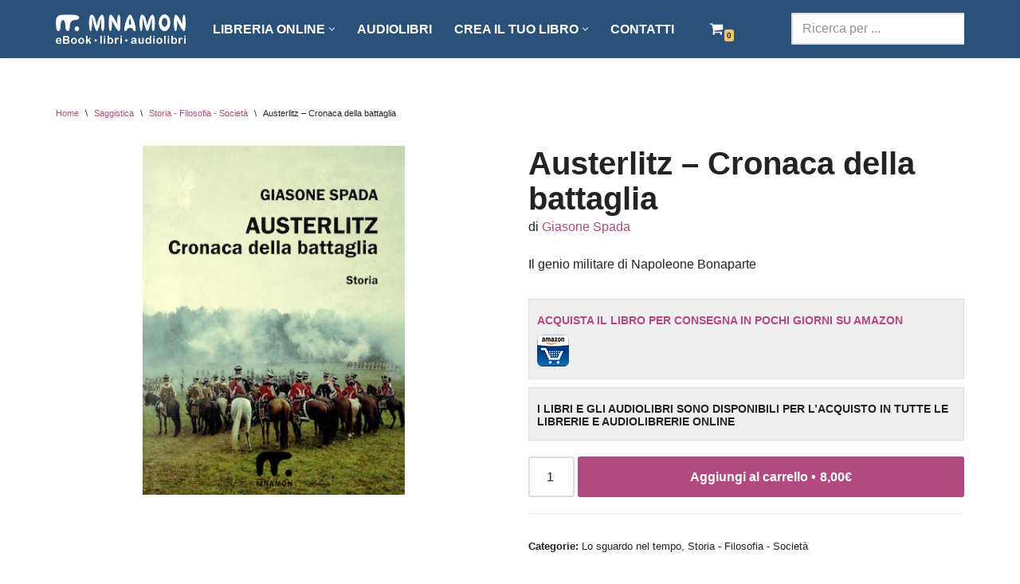

--- FILE ---
content_type: text/html; charset=UTF-8
request_url: https://www.mnamon.it/austerlitz-cronaca-della-battaglia/
body_size: 20119
content:
<!DOCTYPE html>
<html lang="it-IT">

<head>
	
	<meta charset="UTF-8">
	<meta name="viewport" content="width=device-width, initial-scale=1, minimum-scale=1">
	<link rel="profile" href="http://gmpg.org/xfn/11">
		<title>Austerlitz &#8211; Cronaca della battaglia &#8211; Mnamon Editore</title>
<meta name='robots' content='max-image-preview:large' />
	<style>img:is([sizes="auto" i], [sizes^="auto," i]) { contain-intrinsic-size: 3000px 1500px }</style>
	<link rel='dns-prefetch' href='//www.googletagmanager.com' />
<link rel="alternate" type="application/rss+xml" title="Mnamon Editore &raquo; Feed" href="https://www.mnamon.it/feed/" />
<link rel='stylesheet' id='acy_front_messages_css-css' href='https://www.mnamon.it/wp-content/plugins/acymailing/media/css/front/messages.min.css?v=1756977677&#038;ver=72ed32fc9fe7275ca4789b2215ad8111' media='all' />
<link rel='stylesheet' id='wp-block-library-css' href='https://www.mnamon.it/wp-includes/css/dist/block-library/style.min.css?ver=72ed32fc9fe7275ca4789b2215ad8111' media='all' />
<style id='classic-theme-styles-inline-css'>
/*! This file is auto-generated */
.wp-block-button__link{color:#fff;background-color:#32373c;border-radius:9999px;box-shadow:none;text-decoration:none;padding:calc(.667em + 2px) calc(1.333em + 2px);font-size:1.125em}.wp-block-file__button{background:#32373c;color:#fff;text-decoration:none}
</style>
<style id='global-styles-inline-css'>
:root{--wp--preset--aspect-ratio--square: 1;--wp--preset--aspect-ratio--4-3: 4/3;--wp--preset--aspect-ratio--3-4: 3/4;--wp--preset--aspect-ratio--3-2: 3/2;--wp--preset--aspect-ratio--2-3: 2/3;--wp--preset--aspect-ratio--16-9: 16/9;--wp--preset--aspect-ratio--9-16: 9/16;--wp--preset--color--black: #000000;--wp--preset--color--cyan-bluish-gray: #abb8c3;--wp--preset--color--white: #ffffff;--wp--preset--color--pale-pink: #f78da7;--wp--preset--color--vivid-red: #cf2e2e;--wp--preset--color--luminous-vivid-orange: #ff6900;--wp--preset--color--luminous-vivid-amber: #fcb900;--wp--preset--color--light-green-cyan: #7bdcb5;--wp--preset--color--vivid-green-cyan: #00d084;--wp--preset--color--pale-cyan-blue: #8ed1fc;--wp--preset--color--vivid-cyan-blue: #0693e3;--wp--preset--color--vivid-purple: #9b51e0;--wp--preset--color--neve-link-color: var(--nv-primary-accent);--wp--preset--color--neve-link-hover-color: var(--nv-secondary-accent);--wp--preset--color--nv-site-bg: var(--nv-site-bg);--wp--preset--color--nv-light-bg: var(--nv-light-bg);--wp--preset--color--nv-dark-bg: var(--nv-dark-bg);--wp--preset--color--neve-text-color: var(--nv-text-color);--wp--preset--color--nv-text-dark-bg: var(--nv-text-dark-bg);--wp--preset--color--nv-c-1: var(--nv-c-1);--wp--preset--color--nv-c-2: var(--nv-c-2);--wp--preset--gradient--vivid-cyan-blue-to-vivid-purple: linear-gradient(135deg,rgba(6,147,227,1) 0%,rgb(155,81,224) 100%);--wp--preset--gradient--light-green-cyan-to-vivid-green-cyan: linear-gradient(135deg,rgb(122,220,180) 0%,rgb(0,208,130) 100%);--wp--preset--gradient--luminous-vivid-amber-to-luminous-vivid-orange: linear-gradient(135deg,rgba(252,185,0,1) 0%,rgba(255,105,0,1) 100%);--wp--preset--gradient--luminous-vivid-orange-to-vivid-red: linear-gradient(135deg,rgba(255,105,0,1) 0%,rgb(207,46,46) 100%);--wp--preset--gradient--very-light-gray-to-cyan-bluish-gray: linear-gradient(135deg,rgb(238,238,238) 0%,rgb(169,184,195) 100%);--wp--preset--gradient--cool-to-warm-spectrum: linear-gradient(135deg,rgb(74,234,220) 0%,rgb(151,120,209) 20%,rgb(207,42,186) 40%,rgb(238,44,130) 60%,rgb(251,105,98) 80%,rgb(254,248,76) 100%);--wp--preset--gradient--blush-light-purple: linear-gradient(135deg,rgb(255,206,236) 0%,rgb(152,150,240) 100%);--wp--preset--gradient--blush-bordeaux: linear-gradient(135deg,rgb(254,205,165) 0%,rgb(254,45,45) 50%,rgb(107,0,62) 100%);--wp--preset--gradient--luminous-dusk: linear-gradient(135deg,rgb(255,203,112) 0%,rgb(199,81,192) 50%,rgb(65,88,208) 100%);--wp--preset--gradient--pale-ocean: linear-gradient(135deg,rgb(255,245,203) 0%,rgb(182,227,212) 50%,rgb(51,167,181) 100%);--wp--preset--gradient--electric-grass: linear-gradient(135deg,rgb(202,248,128) 0%,rgb(113,206,126) 100%);--wp--preset--gradient--midnight: linear-gradient(135deg,rgb(2,3,129) 0%,rgb(40,116,252) 100%);--wp--preset--font-size--small: 13px;--wp--preset--font-size--medium: 20px;--wp--preset--font-size--large: 36px;--wp--preset--font-size--x-large: 42px;--wp--preset--spacing--20: 0.44rem;--wp--preset--spacing--30: 0.67rem;--wp--preset--spacing--40: 1rem;--wp--preset--spacing--50: 1.5rem;--wp--preset--spacing--60: 2.25rem;--wp--preset--spacing--70: 3.38rem;--wp--preset--spacing--80: 5.06rem;--wp--preset--shadow--natural: 6px 6px 9px rgba(0, 0, 0, 0.2);--wp--preset--shadow--deep: 12px 12px 50px rgba(0, 0, 0, 0.4);--wp--preset--shadow--sharp: 6px 6px 0px rgba(0, 0, 0, 0.2);--wp--preset--shadow--outlined: 6px 6px 0px -3px rgba(255, 255, 255, 1), 6px 6px rgba(0, 0, 0, 1);--wp--preset--shadow--crisp: 6px 6px 0px rgba(0, 0, 0, 1);}:where(.is-layout-flex){gap: 0.5em;}:where(.is-layout-grid){gap: 0.5em;}body .is-layout-flex{display: flex;}.is-layout-flex{flex-wrap: wrap;align-items: center;}.is-layout-flex > :is(*, div){margin: 0;}body .is-layout-grid{display: grid;}.is-layout-grid > :is(*, div){margin: 0;}:where(.wp-block-columns.is-layout-flex){gap: 2em;}:where(.wp-block-columns.is-layout-grid){gap: 2em;}:where(.wp-block-post-template.is-layout-flex){gap: 1.25em;}:where(.wp-block-post-template.is-layout-grid){gap: 1.25em;}.has-black-color{color: var(--wp--preset--color--black) !important;}.has-cyan-bluish-gray-color{color: var(--wp--preset--color--cyan-bluish-gray) !important;}.has-white-color{color: var(--wp--preset--color--white) !important;}.has-pale-pink-color{color: var(--wp--preset--color--pale-pink) !important;}.has-vivid-red-color{color: var(--wp--preset--color--vivid-red) !important;}.has-luminous-vivid-orange-color{color: var(--wp--preset--color--luminous-vivid-orange) !important;}.has-luminous-vivid-amber-color{color: var(--wp--preset--color--luminous-vivid-amber) !important;}.has-light-green-cyan-color{color: var(--wp--preset--color--light-green-cyan) !important;}.has-vivid-green-cyan-color{color: var(--wp--preset--color--vivid-green-cyan) !important;}.has-pale-cyan-blue-color{color: var(--wp--preset--color--pale-cyan-blue) !important;}.has-vivid-cyan-blue-color{color: var(--wp--preset--color--vivid-cyan-blue) !important;}.has-vivid-purple-color{color: var(--wp--preset--color--vivid-purple) !important;}.has-neve-link-color-color{color: var(--wp--preset--color--neve-link-color) !important;}.has-neve-link-hover-color-color{color: var(--wp--preset--color--neve-link-hover-color) !important;}.has-nv-site-bg-color{color: var(--wp--preset--color--nv-site-bg) !important;}.has-nv-light-bg-color{color: var(--wp--preset--color--nv-light-bg) !important;}.has-nv-dark-bg-color{color: var(--wp--preset--color--nv-dark-bg) !important;}.has-neve-text-color-color{color: var(--wp--preset--color--neve-text-color) !important;}.has-nv-text-dark-bg-color{color: var(--wp--preset--color--nv-text-dark-bg) !important;}.has-nv-c-1-color{color: var(--wp--preset--color--nv-c-1) !important;}.has-nv-c-2-color{color: var(--wp--preset--color--nv-c-2) !important;}.has-black-background-color{background-color: var(--wp--preset--color--black) !important;}.has-cyan-bluish-gray-background-color{background-color: var(--wp--preset--color--cyan-bluish-gray) !important;}.has-white-background-color{background-color: var(--wp--preset--color--white) !important;}.has-pale-pink-background-color{background-color: var(--wp--preset--color--pale-pink) !important;}.has-vivid-red-background-color{background-color: var(--wp--preset--color--vivid-red) !important;}.has-luminous-vivid-orange-background-color{background-color: var(--wp--preset--color--luminous-vivid-orange) !important;}.has-luminous-vivid-amber-background-color{background-color: var(--wp--preset--color--luminous-vivid-amber) !important;}.has-light-green-cyan-background-color{background-color: var(--wp--preset--color--light-green-cyan) !important;}.has-vivid-green-cyan-background-color{background-color: var(--wp--preset--color--vivid-green-cyan) !important;}.has-pale-cyan-blue-background-color{background-color: var(--wp--preset--color--pale-cyan-blue) !important;}.has-vivid-cyan-blue-background-color{background-color: var(--wp--preset--color--vivid-cyan-blue) !important;}.has-vivid-purple-background-color{background-color: var(--wp--preset--color--vivid-purple) !important;}.has-neve-link-color-background-color{background-color: var(--wp--preset--color--neve-link-color) !important;}.has-neve-link-hover-color-background-color{background-color: var(--wp--preset--color--neve-link-hover-color) !important;}.has-nv-site-bg-background-color{background-color: var(--wp--preset--color--nv-site-bg) !important;}.has-nv-light-bg-background-color{background-color: var(--wp--preset--color--nv-light-bg) !important;}.has-nv-dark-bg-background-color{background-color: var(--wp--preset--color--nv-dark-bg) !important;}.has-neve-text-color-background-color{background-color: var(--wp--preset--color--neve-text-color) !important;}.has-nv-text-dark-bg-background-color{background-color: var(--wp--preset--color--nv-text-dark-bg) !important;}.has-nv-c-1-background-color{background-color: var(--wp--preset--color--nv-c-1) !important;}.has-nv-c-2-background-color{background-color: var(--wp--preset--color--nv-c-2) !important;}.has-black-border-color{border-color: var(--wp--preset--color--black) !important;}.has-cyan-bluish-gray-border-color{border-color: var(--wp--preset--color--cyan-bluish-gray) !important;}.has-white-border-color{border-color: var(--wp--preset--color--white) !important;}.has-pale-pink-border-color{border-color: var(--wp--preset--color--pale-pink) !important;}.has-vivid-red-border-color{border-color: var(--wp--preset--color--vivid-red) !important;}.has-luminous-vivid-orange-border-color{border-color: var(--wp--preset--color--luminous-vivid-orange) !important;}.has-luminous-vivid-amber-border-color{border-color: var(--wp--preset--color--luminous-vivid-amber) !important;}.has-light-green-cyan-border-color{border-color: var(--wp--preset--color--light-green-cyan) !important;}.has-vivid-green-cyan-border-color{border-color: var(--wp--preset--color--vivid-green-cyan) !important;}.has-pale-cyan-blue-border-color{border-color: var(--wp--preset--color--pale-cyan-blue) !important;}.has-vivid-cyan-blue-border-color{border-color: var(--wp--preset--color--vivid-cyan-blue) !important;}.has-vivid-purple-border-color{border-color: var(--wp--preset--color--vivid-purple) !important;}.has-neve-link-color-border-color{border-color: var(--wp--preset--color--neve-link-color) !important;}.has-neve-link-hover-color-border-color{border-color: var(--wp--preset--color--neve-link-hover-color) !important;}.has-nv-site-bg-border-color{border-color: var(--wp--preset--color--nv-site-bg) !important;}.has-nv-light-bg-border-color{border-color: var(--wp--preset--color--nv-light-bg) !important;}.has-nv-dark-bg-border-color{border-color: var(--wp--preset--color--nv-dark-bg) !important;}.has-neve-text-color-border-color{border-color: var(--wp--preset--color--neve-text-color) !important;}.has-nv-text-dark-bg-border-color{border-color: var(--wp--preset--color--nv-text-dark-bg) !important;}.has-nv-c-1-border-color{border-color: var(--wp--preset--color--nv-c-1) !important;}.has-nv-c-2-border-color{border-color: var(--wp--preset--color--nv-c-2) !important;}.has-vivid-cyan-blue-to-vivid-purple-gradient-background{background: var(--wp--preset--gradient--vivid-cyan-blue-to-vivid-purple) !important;}.has-light-green-cyan-to-vivid-green-cyan-gradient-background{background: var(--wp--preset--gradient--light-green-cyan-to-vivid-green-cyan) !important;}.has-luminous-vivid-amber-to-luminous-vivid-orange-gradient-background{background: var(--wp--preset--gradient--luminous-vivid-amber-to-luminous-vivid-orange) !important;}.has-luminous-vivid-orange-to-vivid-red-gradient-background{background: var(--wp--preset--gradient--luminous-vivid-orange-to-vivid-red) !important;}.has-very-light-gray-to-cyan-bluish-gray-gradient-background{background: var(--wp--preset--gradient--very-light-gray-to-cyan-bluish-gray) !important;}.has-cool-to-warm-spectrum-gradient-background{background: var(--wp--preset--gradient--cool-to-warm-spectrum) !important;}.has-blush-light-purple-gradient-background{background: var(--wp--preset--gradient--blush-light-purple) !important;}.has-blush-bordeaux-gradient-background{background: var(--wp--preset--gradient--blush-bordeaux) !important;}.has-luminous-dusk-gradient-background{background: var(--wp--preset--gradient--luminous-dusk) !important;}.has-pale-ocean-gradient-background{background: var(--wp--preset--gradient--pale-ocean) !important;}.has-electric-grass-gradient-background{background: var(--wp--preset--gradient--electric-grass) !important;}.has-midnight-gradient-background{background: var(--wp--preset--gradient--midnight) !important;}.has-small-font-size{font-size: var(--wp--preset--font-size--small) !important;}.has-medium-font-size{font-size: var(--wp--preset--font-size--medium) !important;}.has-large-font-size{font-size: var(--wp--preset--font-size--large) !important;}.has-x-large-font-size{font-size: var(--wp--preset--font-size--x-large) !important;}
:where(.wp-block-post-template.is-layout-flex){gap: 1.25em;}:where(.wp-block-post-template.is-layout-grid){gap: 1.25em;}
:where(.wp-block-columns.is-layout-flex){gap: 2em;}:where(.wp-block-columns.is-layout-grid){gap: 2em;}
:root :where(.wp-block-pullquote){font-size: 1.5em;line-height: 1.6;}
</style>
<link rel='stylesheet' id='photoswipe-css' href='https://www.mnamon.it/wp-content/plugins/woocommerce/assets/css/photoswipe/photoswipe.min.css?ver=10.1.3' media='all' />
<style id='photoswipe-inline-css'>
.pswp{z-index:100000 !important;}
</style>
<link rel='stylesheet' id='photoswipe-default-skin-css' href='https://www.mnamon.it/wp-content/plugins/woocommerce/assets/css/photoswipe/default-skin/default-skin.min.css?ver=10.1.3' media='all' />
<link rel='stylesheet' id='woocommerce-layout-css' href='https://www.mnamon.it/wp-content/plugins/woocommerce/assets/css/woocommerce-layout.css?ver=10.1.3' media='all' />
<link rel='stylesheet' id='woocommerce-smallscreen-css' href='https://www.mnamon.it/wp-content/plugins/woocommerce/assets/css/woocommerce-smallscreen.css?ver=10.1.3' media='only screen and (max-width: 768px)' />
<link rel='stylesheet' id='woocommerce-general-css' href='https://www.mnamon.it/wp-content/plugins/woocommerce/assets/css/woocommerce.css?ver=10.1.3' media='all' />
<style id='woocommerce-inline-inline-css'>
.woocommerce form .form-row .required { visibility: visible; }
</style>
<link rel='stylesheet' id='brands-styles-css' href='https://www.mnamon.it/wp-content/plugins/woocommerce/assets/css/brands.css?ver=10.1.3' media='all' />
<link rel='stylesheet' id='parent-style-css' href='https://www.mnamon.it/wp-content/themes/neve/style.css?ver=72ed32fc9fe7275ca4789b2215ad8111' media='all' />
<link rel='stylesheet' id='neve-woocommerce-css' href='https://www.mnamon.it/wp-content/themes/neve/assets/css/woocommerce.min.css?ver=4.0.1' media='all' />
<link rel='stylesheet' id='neve-style-css' href='https://www.mnamon.it/wp-content/themes/neve/style-main-new.min.css?ver=4.0.1' media='all' />
<style id='neve-style-inline-css'>
.nv-meta-list li.meta:not(:last-child):after { content:"/" }.nv-meta-list .no-mobile{
			display:none;
		}.nv-meta-list li.last::after{
			content: ""!important;
		}@media (min-width: 769px) {
			.nv-meta-list .no-mobile {
				display: inline-block;
			}
			.nv-meta-list li.last:not(:last-child)::after {
		 		content: "/" !important;
			}
		}
.nav-ul li .caret svg, .nav-ul li .caret img{width:var(--smiconsize, 0.5em);height:var(--smiconsize, 0.5em);}.nav-ul .sub-menu {background: var(--bgcolor )!important;}.nav-ul .sub-menu li {border-style: var(--itembstyle);}
 :root{ --container: 748px;--postwidth:100%; --primarybtnbg: var(--nv-primary-accent); --primarybtnhoverbg: var(--nv-primary-accent); --primarybtncolor: #fff; --secondarybtncolor: var(--nv-primary-accent); --primarybtnhovercolor: #fff; --secondarybtnhovercolor: var(--nv-primary-accent);--primarybtnborderradius:3px;--secondarybtnborderradius:3px;--secondarybtnborderwidth:3px;--btnpadding:13px 15px;--primarybtnpadding:13px 15px;--secondarybtnpadding:calc(13px - 3px) calc(15px - 3px); --bodyfontfamily: Arial,Helvetica,sans-serif; --bodyfontsize: 15px; --bodylineheight: 1.6; --bodyletterspacing: 0px; --bodyfontweight: 400; --h1fontsize: 36px; --h1fontweight: 700; --h1lineheight: 1.2; --h1letterspacing: 0px; --h1texttransform: none; --h2fontsize: 28px; --h2fontweight: 700; --h2lineheight: 1.3; --h2letterspacing: 0px; --h2texttransform: none; --h3fontsize: 24px; --h3fontweight: 700; --h3lineheight: 1.4; --h3letterspacing: 0px; --h3texttransform: none; --h4fontsize: 20px; --h4fontweight: 700; --h4lineheight: 1.6; --h4letterspacing: 0px; --h4texttransform: none; --h5fontsize: 16px; --h5fontweight: 700; --h5lineheight: 1.6; --h5letterspacing: 0px; --h5texttransform: none; --h6fontsize: 14px; --h6fontweight: 700; --h6lineheight: 1.6; --h6letterspacing: 0px; --h6texttransform: none;--formfieldborderwidth:2px;--formfieldborderradius:3px; --formfieldbgcolor: var(--nv-site-bg); --formfieldbordercolor: #dddddd; --formfieldcolor: var(--nv-text-color);--formfieldpadding:5px 12px; } .nv-index-posts{ --borderradius:0px; } .single-post-container .alignfull > [class*="__inner-container"], .single-post-container .alignwide > [class*="__inner-container"]{ max-width:718px } .single-product .alignfull > [class*="__inner-container"], .single-product .alignwide > [class*="__inner-container"]{ max-width:718px } .nv-meta-list{ --avatarsize: 20px; } .single .nv-meta-list{ --avatarsize: 20px; } .nv-is-boxed.nv-comments-wrap{ --padding:20px; } .nv-is-boxed.comment-respond{ --padding:20px; } .single:not(.single-product), .page{ --c-vspace:0 0 0 0;; } .global-styled{ --bgcolor: var(--nv-site-bg); } .header-top{ --rowbcolor: var(--nv-light-bg); --color: var(--nv-dark-bg); --bgcolor: var(--nv-light-bg); } .header-main{ --rowbcolor: var(--nv-light-bg); --color: var(--nv-text-color); --bgcolor: var(--nv-dark-bg); } .header-bottom{ --rowbcolor: var(--nv-light-bg); --color: var(--nv-text-color); --bgcolor: var(--nv-site-bg); } .header-menu-sidebar-bg{ --justify: flex-start; --textalign: left;--flexg: 1;--wrapdropdownwidth: auto; --color: var(--nv-site-bg); --bgcolor: var(--nv-dark-bg); } .builder-item--logo{ --maxwidth: 120px; --fs: 24px;--padding:10px 0;--margin:0; --textalign: left;--justify: flex-start; } .builder-item--nav-icon,.header-menu-sidebar .close-sidebar-panel .navbar-toggle{ --color: var(--nv-text-dark-bg);--borderradius:0;--borderwidth:1px; } .builder-item--nav-icon{ --label-margin:0 5px 0 0;;--padding:10px 15px;--margin:0; } .builder-item--primary-menu{ --color: var(--nv-site-bg); --hovercolor: var(--nv-light-bg); --hovertextcolor: var(--nv-text-color); --activecolor: var(--nv-light-bg); --spacing: 20px; --height: 25px; --smiconsize: 7px;--padding:0;--margin:0; --fontsize: 1em; --lineheight: 1.6em; --letterspacing: 0px; --fontweight: 700; --texttransform: uppercase; --iconsize: 1em; } .builder-item--primary-menu .sub-menu{ --bstyle: none; --bgcolor: var(--nv-dark-bg); --itembstyle: none; --color: var(--nv-dark-bg); } .hfg-is-group.has-primary-menu .inherit-ff{ --inheritedfw: 700; } .builder-item--header_search{ --height: 40px;--formfieldborderwidth:2px;--formfieldborderradius:2px;--padding:0;--margin:0; } .builder-item--header_cart_icon{ --iconsize: 18px; --labelsize: 15px; --color: var(--nv-site-bg);--padding:0 10px;--margin:0; } .footer-top-inner .row{ grid-template-columns:1fr 1fr 1fr; --valign: flex-start; } .footer-top{ --rowbwidth:0px; --rowbcolor: var(--nv-light-bg); --color: var(--nv-text-color); --bgcolor: var(--nv-light-bg); } .footer-main-inner .row{ grid-template-columns:1fr 1fr 1fr; --valign: flex-start; } .footer-main{ --rowbcolor: var(--nv-light-bg); --color: var(--nv-text-color); --bgcolor: var(--nv-site-bg); } .footer-bottom-inner .row{ grid-template-columns:1fr; --valign: flex-start; } .footer-bottom{ --rowbcolor: var(--nv-light-bg); --color: var(--nv-text-dark-bg); --bgcolor: var(--nv-dark-bg); } .builder-item--footer-one-widgets{ --padding:0;--margin:0; --textalign: left;--justify: flex-start; } .builder-item--footer-two-widgets{ --padding:0;--margin:0; --textalign: left;--justify: flex-start; } .builder-item--footer-three-widgets{ --padding:0;--margin:0; --textalign: left;--justify: flex-start; } .builder-item--footer_copyright{ --padding:0;--margin:0; --fontsize: 1em; --lineheight: 1.6; --letterspacing: 0px; --fontweight: 500; --texttransform: none; --iconsize: 1em; --textalign: left;--justify: flex-start; } .page_header-top{ --rowbcolor: var(--nv-light-bg); --color: var(--nv-text-color); --bgcolor: var(--nv-site-bg); } .page_header-bottom{ --rowbcolor: var(--nv-light-bg); --color: var(--nv-text-color); --bgcolor: var(--nv-site-bg); } .scroll-to-top{ --color: var(--nv-text-dark-bg);--padding:8px 10px; --borderradius: 3px; --bgcolor: var(--nv-primary-accent); --hovercolor: var(--nv-text-dark-bg); --hoverbgcolor: var(--nv-primary-accent);--size:16px; } @media(min-width: 576px){ :root{ --container: 992px;--postwidth:50%;--btnpadding:13px 15px;--primarybtnpadding:13px 15px;--secondarybtnpadding:calc(13px - 3px) calc(15px - 3px); --bodyfontsize: 16px; --bodylineheight: 1.6; --bodyletterspacing: 0px; --h1fontsize: 38px; --h1lineheight: 1.2; --h1letterspacing: 0px; --h2fontsize: 30px; --h2lineheight: 1.2; --h2letterspacing: 0px; --h3fontsize: 26px; --h3lineheight: 1.4; --h3letterspacing: 0px; --h4fontsize: 22px; --h4lineheight: 1.5; --h4letterspacing: 0px; --h5fontsize: 18px; --h5lineheight: 1.6; --h5letterspacing: 0px; --h6fontsize: 14px; --h6lineheight: 1.6; --h6letterspacing: 0px; } .single-post-container .alignfull > [class*="__inner-container"], .single-post-container .alignwide > [class*="__inner-container"]{ max-width:962px } .single-product .alignfull > [class*="__inner-container"], .single-product .alignwide > [class*="__inner-container"]{ max-width:962px } .nv-meta-list{ --avatarsize: 20px; } .single .nv-meta-list{ --avatarsize: 20px; } .nv-is-boxed.nv-comments-wrap{ --padding:30px; } .nv-is-boxed.comment-respond{ --padding:30px; } .single:not(.single-product), .page{ --c-vspace:0 0 0 0;; } .header-menu-sidebar-bg{ --justify: flex-start; --textalign: left;--flexg: 1;--wrapdropdownwidth: auto; } .builder-item--logo{ --maxwidth: 120px; --fs: 24px;--padding:10px 0;--margin:0; --textalign: left;--justify: flex-start; } .builder-item--nav-icon{ --label-margin:0 5px 0 0;;--padding:10px 15px;--margin:0; } .builder-item--primary-menu{ --spacing: 20px; --height: 25px; --smiconsize: 7px;--padding:0;--margin:0; --fontsize: 1em; --lineheight: 1.6em; --letterspacing: 0px; --iconsize: 1em; } .builder-item--header_search{ --height: 40px;--formfieldborderwidth:2px;--formfieldborderradius:2px;--padding:0;--margin:0; } .builder-item--header_cart_icon{ --padding:0 10px;--margin:0; } .footer-top{ --rowbwidth:0px; } .builder-item--footer-one-widgets{ --padding:0;--margin:0; --textalign: left;--justify: flex-start; } .builder-item--footer-two-widgets{ --padding:0;--margin:0; --textalign: left;--justify: flex-start; } .builder-item--footer-three-widgets{ --padding:0;--margin:0; --textalign: left;--justify: flex-start; } .builder-item--footer_copyright{ --padding:0;--margin:0; --fontsize: 1em; --lineheight: 1.6; --letterspacing: 0px; --iconsize: 1em; --textalign: left;--justify: flex-start; } .scroll-to-top{ --padding:8px 10px;--size:16px; } }@media(min-width: 960px){ :root{ --container: 1170px;--postwidth:33.333333333333%;--btnpadding:13px 15px;--primarybtnpadding:13px 15px;--secondarybtnpadding:calc(13px - 3px) calc(15px - 3px); --bodyfontsize: 16px; --bodylineheight: 1.7; --bodyletterspacing: 0px; --h1fontsize: 40px; --h1lineheight: 1.1; --h1letterspacing: 0px; --h2fontsize: 32px; --h2lineheight: 1.2; --h2letterspacing: 0px; --h3fontsize: 28px; --h3lineheight: 1.4; --h3letterspacing: 0px; --h4fontsize: 24px; --h4lineheight: 1.5; --h4letterspacing: 0px; --h5fontsize: 20px; --h5lineheight: 1.6; --h5letterspacing: 0px; --h6fontsize: 16px; --h6lineheight: 1.6; --h6letterspacing: 0px; } body:not(.single):not(.archive):not(.blog):not(.search):not(.error404) .neve-main > .container .col, body.post-type-archive-course .neve-main > .container .col, body.post-type-archive-llms_membership .neve-main > .container .col{ max-width: 100%; } body:not(.single):not(.archive):not(.blog):not(.search):not(.error404) .nv-sidebar-wrap, body.post-type-archive-course .nv-sidebar-wrap, body.post-type-archive-llms_membership .nv-sidebar-wrap{ max-width: 0%; } .neve-main > .archive-container .nv-index-posts.col{ max-width: 90%; } .neve-main > .archive-container .nv-sidebar-wrap{ max-width: 10%; } .neve-main > .single-post-container .nv-single-post-wrap.col{ max-width: 70%; } .single-post-container .alignfull > [class*="__inner-container"], .single-post-container .alignwide > [class*="__inner-container"]{ max-width:789px } .container-fluid.single-post-container .alignfull > [class*="__inner-container"], .container-fluid.single-post-container .alignwide > [class*="__inner-container"]{ max-width:calc(70% + 15px) } .neve-main > .single-post-container .nv-sidebar-wrap{ max-width: 30%; } .archive.woocommerce .neve-main > .shop-container .nv-shop.col{ max-width: 100%; } .archive.woocommerce .neve-main > .shop-container .nv-sidebar-wrap{ max-width: 0%; } .single-product .neve-main > .shop-container .nv-shop.col{ max-width: 100%; } .single-product .alignfull > [class*="__inner-container"], .single-product .alignwide > [class*="__inner-container"]{ max-width:1140px } .single-product .container-fluid .alignfull > [class*="__inner-container"], .single-product .alignwide > [class*="__inner-container"]{ max-width:calc(100% + 15px) } .single-product .neve-main > .shop-container .nv-sidebar-wrap{ max-width: 0%; } .nv-meta-list{ --avatarsize: 20px; } .single .nv-meta-list{ --avatarsize: 20px; } .nv-is-boxed.nv-comments-wrap{ --padding:40px; } .nv-is-boxed.comment-respond{ --padding:40px; } .single:not(.single-product), .page{ --c-vspace:0 0 0 0;; } .header-top{ --height:40px; } .header-main{ --height:69px; } .header-menu-sidebar-bg{ --justify: flex-start; --textalign: left;--flexg: 1;--wrapdropdownwidth: auto; } .builder-item--logo{ --maxwidth: 163px; --fs: 24px;--padding:10px 0;--margin:0; --textalign: left;--justify: flex-start; } .builder-item--nav-icon{ --label-margin:0 5px 0 0;;--padding:10px 15px;--margin:0; } .builder-item--primary-menu{ --spacing: 20px; --height: 25px; --smiconsize: 7px;--padding:0;--margin:0; --fontsize: 1em; --lineheight: 1.6em; --letterspacing: 0px; --iconsize: 1em; } .builder-item--header_search{ --height: 40px;--formfieldborderwidth:2px;--formfieldborderradius:2px;--padding:0;--margin:0; } .builder-item--header_cart_icon{ --padding:0 10px 0 40px;;--margin:0; } .footer-top{ --rowbwidth:0px; } .builder-item--footer-one-widgets{ --padding:0;--margin:0; --textalign: left;--justify: flex-start; } .builder-item--footer-two-widgets{ --padding:0;--margin:0; --textalign: left;--justify: flex-start; } .builder-item--footer-three-widgets{ --padding:0;--margin:0; --textalign: left;--justify: flex-start; } .builder-item--footer_copyright{ --padding:0;--margin:0; --fontsize: 1em; --lineheight: 1.6; --letterspacing: 0px; --iconsize: 1em; --textalign: left;--justify: flex-start; } .scroll-to-top{ --padding:8px 10px;--size:16px; } }#menu-item-9280>.sub-menu{--gridcols:repeat(4, 1fr)}#menu-item-9280>.sub-menu>li:nth-child(4n){border:0!important;}.layout-fullwidth .hfg-slot { position: relative }#menu-item-9308>.sub-menu{--gridcols:1fr 1fr 1fr}#menu-item-9308>.sub-menu>li:nth-child(3n){border:0!important;}.layout-fullwidth .hfg-slot { position: relative }#menu-item-9950>.sub-menu{--gridcols:1fr 1fr 1fr}#menu-item-9950>.sub-menu>li:nth-child(3n){border:0!important;}.layout-fullwidth .hfg-slot { position: relative }#menu-item-9314>.sub-menu{--gridcols:1fr 1fr 1fr}#menu-item-9314>.sub-menu>li:nth-child(3n){border:0!important;}.layout-fullwidth .hfg-slot { position: relative }.scroll-to-top {right: 20px; border: none; position: fixed; bottom: 30px; display: none; opacity: 0; visibility: hidden; transition: opacity 0.3s ease-in-out, visibility 0.3s ease-in-out; align-items: center; justify-content: center; z-index: 999; } @supports (-webkit-overflow-scrolling: touch) { .scroll-to-top { bottom: 74px; } } .scroll-to-top.image { background-position: center; } .scroll-to-top .scroll-to-top-image { width: 100%; height: 100%; } .scroll-to-top .scroll-to-top-label { margin: 0; padding: 5px; } .scroll-to-top:hover { text-decoration: none; } .scroll-to-top.scroll-to-top-left {left: 20px; right: unset;} .scroll-to-top.scroll-show-mobile { display: flex; } @media (min-width: 960px) { .scroll-to-top { display: flex; } }.scroll-to-top { color: var(--color); padding: var(--padding); border-radius: var(--borderradius); background: var(--bgcolor); } .scroll-to-top:hover, .scroll-to-top:focus { color: var(--hovercolor); background: var(--hoverbgcolor); } .scroll-to-top-icon, .scroll-to-top.image .scroll-to-top-image { width: var(--size); height: var(--size); } .scroll-to-top-image { background-image: var(--bgimage); background-size: cover; } @media (min-width: 960px) { .nv-cv-d { content-visibility: auto; } } @media(max-width: 576px) { .nv-cv-m { content-visibility: auto; } }:root{--nv-primary-accent:#b24a81;--nv-secondary-accent:#b04c81;--nv-site-bg:#ffffff;--nv-light-bg:#f3c570;--nv-dark-bg:#2a5178;--nv-text-color:#232323;--nv-text-dark-bg:#ffffff;--nv-c-1:#9463ae;--nv-c-2:#be574b;--nv-fallback-ff:Arial, Helvetica, sans-serif;}
</style>
<link rel='stylesheet' id='neve-blog-pro-css' href='https://www.mnamon.it/wp-content/plugins/neve-pro-addon/includes/modules/blog_pro/assets/style.min.css?ver=3.1.2' media='all' />
<link rel='stylesheet' id='neve-child-style-css' href='https://www.mnamon.it/wp-content/themes/mnamon-su-neve/style.css?ver=4.0.1' media='all' />
<script id="acy_front_messages_js-js-before">
var ACYM_AJAX_START = "https://www.mnamon.it/wp-admin/admin-ajax.php";
            var ACYM_AJAX_PARAMS = "?action=acymailing_router&noheader=1&nocache=1769908746";
            var ACYM_AJAX = ACYM_AJAX_START + ACYM_AJAX_PARAMS;
</script>
<script src="https://www.mnamon.it/wp-content/plugins/acymailing/media/js/front/messages.min.js?v=1756977677&amp;ver=72ed32fc9fe7275ca4789b2215ad8111" id="acy_front_messages_js-js"></script>
<script src="https://www.mnamon.it/wp-includes/js/jquery/jquery.min.js?ver=3.7.1" id="jquery-core-js"></script>
<script src="https://www.mnamon.it/wp-includes/js/jquery/jquery-migrate.min.js?ver=3.4.1" id="jquery-migrate-js"></script>
<script src="https://www.mnamon.it/wp-content/plugins/woocommerce/assets/js/jquery-blockui/jquery.blockUI.min.js?ver=2.7.0-wc.10.1.3" id="jquery-blockui-js" defer data-wp-strategy="defer"></script>
<script id="wc-add-to-cart-js-extra">
var wc_add_to_cart_params = {"ajax_url":"\/wp-admin\/admin-ajax.php","wc_ajax_url":"\/?wc-ajax=%%endpoint%%","i18n_view_cart":"Visualizza carrello","cart_url":"https:\/\/www.mnamon.it\/cart\/","is_cart":"","cart_redirect_after_add":"yes"};
</script>
<script src="https://www.mnamon.it/wp-content/plugins/woocommerce/assets/js/frontend/add-to-cart.min.js?ver=10.1.3" id="wc-add-to-cart-js" defer data-wp-strategy="defer"></script>
<script src="https://www.mnamon.it/wp-content/plugins/woocommerce/assets/js/zoom/jquery.zoom.min.js?ver=1.7.21-wc.10.1.3" id="zoom-js" defer data-wp-strategy="defer"></script>
<script src="https://www.mnamon.it/wp-content/plugins/woocommerce/assets/js/flexslider/jquery.flexslider.min.js?ver=2.7.2-wc.10.1.3" id="flexslider-js" defer data-wp-strategy="defer"></script>
<script src="https://www.mnamon.it/wp-content/plugins/woocommerce/assets/js/photoswipe/photoswipe.min.js?ver=4.1.1-wc.10.1.3" id="photoswipe-js" defer data-wp-strategy="defer"></script>
<script src="https://www.mnamon.it/wp-content/plugins/woocommerce/assets/js/photoswipe/photoswipe-ui-default.min.js?ver=4.1.1-wc.10.1.3" id="photoswipe-ui-default-js" defer data-wp-strategy="defer"></script>
<script id="wc-single-product-js-extra">
var wc_single_product_params = {"i18n_required_rating_text":"Seleziona una valutazione","i18n_rating_options":["1 stella su 5","2 stelle su 5","3 stelle su 5","4 stelle su 5","5 stelle su 5"],"i18n_product_gallery_trigger_text":"Visualizza la galleria di immagini a schermo intero","review_rating_required":"yes","flexslider":{"rtl":false,"animation":"slide","smoothHeight":true,"directionNav":false,"controlNav":"thumbnails","slideshow":false,"animationSpeed":500,"animationLoop":false,"allowOneSlide":false},"zoom_enabled":"1","zoom_options":[],"photoswipe_enabled":"1","photoswipe_options":{"shareEl":false,"closeOnScroll":false,"history":false,"hideAnimationDuration":0,"showAnimationDuration":0},"flexslider_enabled":"1"};
</script>
<script src="https://www.mnamon.it/wp-content/plugins/woocommerce/assets/js/frontend/single-product.min.js?ver=10.1.3" id="wc-single-product-js" defer data-wp-strategy="defer"></script>
<script src="https://www.mnamon.it/wp-content/plugins/woocommerce/assets/js/js-cookie/js.cookie.min.js?ver=2.1.4-wc.10.1.3" id="js-cookie-js" defer data-wp-strategy="defer"></script>
<script id="woocommerce-js-extra">
var woocommerce_params = {"ajax_url":"\/wp-admin\/admin-ajax.php","wc_ajax_url":"\/?wc-ajax=%%endpoint%%","i18n_password_show":"Mostra password","i18n_password_hide":"Nascondi password"};
</script>
<script src="https://www.mnamon.it/wp-content/plugins/woocommerce/assets/js/frontend/woocommerce.min.js?ver=10.1.3" id="woocommerce-js" defer data-wp-strategy="defer"></script>
<link rel="https://api.w.org/" href="https://www.mnamon.it/wp-json/" /><link rel="alternate" title="JSON" type="application/json" href="https://www.mnamon.it/wp-json/wp/v2/product/9876" /><link rel="EditURI" type="application/rsd+xml" title="RSD" href="https://www.mnamon.it/xmlrpc.php?rsd" />

<link rel="canonical" href="https://www.mnamon.it/austerlitz-cronaca-della-battaglia/" />
<link rel='shortlink' href='https://www.mnamon.it/?p=9876' />
<meta name="generator" content="Site Kit by Google 1.160.1" />	<noscript><style>.woocommerce-product-gallery{ opacity: 1 !important; }</style></noscript>
	
<!-- Snippet Google Tag Manager aggiunto da Site Kit -->
<script>
			( function( w, d, s, l, i ) {
				w[l] = w[l] || [];
				w[l].push( {'gtm.start': new Date().getTime(), event: 'gtm.js'} );
				var f = d.getElementsByTagName( s )[0],
					j = d.createElement( s ), dl = l != 'dataLayer' ? '&l=' + l : '';
				j.async = true;
				j.src = 'https://www.googletagmanager.com/gtm.js?id=' + i + dl;
				f.parentNode.insertBefore( j, f );
			} )( window, document, 'script', 'dataLayer', 'GTM-WHFPPCNT' );
			
</script>

<!-- Termina lo snippet Google Tag Manager aggiunto da Site Kit -->
<link rel="icon" href="https://www.mnamon.it/wp-content/uploads/2016/06/cropped-logo-trasp-512-32x32.png" sizes="32x32" />
<link rel="icon" href="https://www.mnamon.it/wp-content/uploads/2016/06/cropped-logo-trasp-512-192x192.png" sizes="192x192" />
<link rel="apple-touch-icon" href="https://www.mnamon.it/wp-content/uploads/2016/06/cropped-logo-trasp-512-180x180.png" />
<meta name="msapplication-TileImage" content="https://www.mnamon.it/wp-content/uploads/2016/06/cropped-logo-trasp-512-270x270.png" />
		<style id="wp-custom-css">
			@media only screen and (max-width: 600px) {
.nav-ul .sub-menu li .has-caret, .nav-ul .sub-menu li > a {
	color: #fff !important;
}

}

.hfg_header .header-main-inner .nav-ul .sub-menu {
	background-color: #f2f2f2!important;
}

.wp-block-cover, .wp-block-cover-image {
	margin-bottom: 30px;
}

.search-form .search-submit {
	display: none !important;
}

.woocommerce .woocommerce-breadcrumb {
	font-size: 0.8em;
}

.woocommerce .nv-bc-count-wrap .woocommerce-result-count {
	font-size: 0.8em;
	opacity: .75;
}

.wp-block-cover p {
	margin-bottom: 0px;
}

.external-link-container {
	box-sizing: border-box;
	-webkit-box-sizing: border-box;
	background: #eee;
	padding: 18px 10px 0 10px;
	margin: 10px 0 0 0;
	border: solid 1px #ddd;
	font-size:14px;
	text-transform: uppercase;
	font-weight: bold;
	line-height: 120%;
}

.header--row .nv-nav-wrap .primary-menu-ul .neve-mega-menu .neve-mm-col > .sub-menu {
	font-size: 12px;
	opacity: .75;
}

.external-link-container img {
	display: block;
	margin-top: 10px;
}

.woocommerce div.product div.images img {
	width: 60%;
	text-align: center;
	margin: 0 auto;
}

.wp-block-button.wc-block-components-product-button {
	display: none;
}

.wc-block-grid__product-price {
	display: none;
}

.mnamon-prod-description p{
	margin-bottom:0 !important;
}

.mnamon-prod-description p:last-child{
	margin-bottom:20px !important;
}

.mnamon-prod-description h3{
	margin-top:20px !important;
}

.mnamon-prod-description h4{
	margin-top:20px !important;
}

.wc-block-grid__product-price {
	display: none;
}

.price {
	display: none !important;
}

.footer-top-inner{
	padding: 30px 0;
}

.stretched-link::after {
  position: absolute;
  top: 0;
  right: 0;
  bottom: 0;
  left: 0;
  z-index: 1;
  content: "";
}

.external-link-container {
	position: relative;
	padding-bottom:15px
}

.woocommerce.single .entry-summary > form.cart {
	border-bottom: 1px solid #eee;
}

.woocommerce div.product .product_title {
	margin-bottom: 0;
}


.woocommerce-product-details__short-description {
margin-top:20px;
}

.woocommerce ul.products li.product a.woocommerce-loop-product__link > h2, .woocommerce ul.products li.product a.woocommerce-loop-product__link > h3 {
	font-size: .9em !important;
}

.woocommerce-result-count {
  display: none;
}

.hide{
	display:none !important;
}
.pswp__caption{
	display:none !important;
}

img.wp-post-image {
	pointer-events:none !important;}

 
.term-description {
	display:block;
}

.brand-description {
	display:block
}

.tax-product_brand .woocommerce-breadcrumb{
display:none
}

.nv-woo-filters {
	margin-bottom: -20px;
			display: none;

}

.wp-block-buttons > .wp-block-button.has-custom-width .wp-block-button__link {
	color: #fff;
}


.woocommerce div.product div.images .woocommerce-product-gallery__trigger {
	display:none;
}

.hide{
	display:none!important;
}

.acym__pagination__pagenb {
	display: none !important;
}

.acym_front_message_warning{
	display: none!important
}

#acym__front__archive__search{
	display: none!important
}

.acym_vcenter {
	display: none !important
}

.acym__front__archive__title {
	display: none !important
}

#acym_wrapper .acym__front__archive .acym__front__archive__raw, #acym_wrapper .acym__front__archive .acym__modal__handle {
	font-size: 21px !important;
}


#acym_wrapper .acym__front__archive .acym__front__archive__newsletter_sending-date {
	padding: 0 0 15px 0;
}

.page-id-8361 h1 {
	font-size: 34px;
}

.df-panel__title{
	display:none !important;
}

.woocommerce.single .entry-summary > form.cart {
	margin-top:20px;
}

.amount bdi{
	padding-left:5px
}

.attachment-link{
	padding:16px;
background-color:#B24A81;
color:#fff;
margin-bottom:20px;
display:block;
max-width:140px;
font-weight:bold;
		border-radius: var(--primarybtnborderradius,3px);
}

.download a{
	padding:16px;
background-color:#B24A81;
color:#fff;
margin-bottom:20px;
display:block;
max-width:140px;
font-weight:bold;
	border-radius: var(--primarybtnborderradius,3px);
}

.woocommerce-terms-and-conditions-wrapper {
	font-size:12px
}
.woocommerce-terms-and-conditions-checkbox-text{
	font-size:12px
}

.header-menu-sidebar .nav-ul .sub-menu a {
	color: #fff !important;
}

.tagged_as {
	display:none !important
}

/*.term-7203 .term-description:nth-child(1) {
	display:block !important
}*/

.term-description:nth-child(2) {
	display:none !important
}

.term-7203 h4 {
	margin:20px 0 0 0;
}


.brand-description{
	display:block !important
}		</style>
		
	</head>

<body  class="wp-singular product-template-default single single-product postid-9876 wp-theme-neve wp-child-theme-mnamon-su-neve theme-neve woocommerce woocommerce-page woocommerce-no-js  nv-blog-grid nv-sidebar-right menu_sidebar_full_canvas" id="neve_body"  >
		<!-- Snippet Google Tag Manager (noscript) aggiunto da Site Kit -->
		<noscript>
			<iframe src="https://www.googletagmanager.com/ns.html?id=GTM-WHFPPCNT" height="0" width="0" style="display:none;visibility:hidden"></iframe>
		</noscript>
		<!-- Termina lo snippet Google Tag Manager (noscript) aggiunto da Site Kit -->
		<div class="wrapper">
	
	<header class="header"  >
		<a class="neve-skip-link show-on-focus" href="#content" >
			Vai al contenuto		</a>
		<div id="header-grid"  class="hfg_header site-header">
	
<nav class="header--row header-main hide-on-mobile hide-on-tablet layout-full-contained nv-navbar is_sticky header--row"
	data-row-id="main" data-show-on="desktop">

	<div
		class="header--row-inner header-main-inner">
		<div class="container">
			<div
				class="row row--wrapper"
				data-section="hfg_header_layout_main" >
				<div class="hfg-slot left"><div class="builder-item desktop-left"><div class="item--inner builder-item--logo"
		data-section="title_tagline"
		data-item-id="logo">
	
<div class="site-logo">
	<a class="brand" href="https://www.mnamon.it/" aria-label="Mnamon Editore Pubblicazione e vendita libri, e-book e audiolibri." rel="home"><img width="1196" height="269" src="https://www.mnamon.it/wp-content/uploads/2018/03/mnamon_vettoriale.png" class="neve-site-logo skip-lazy" alt="" data-variant="logo" decoding="async" fetchpriority="high" srcset="https://www.mnamon.it/wp-content/uploads/2018/03/mnamon_vettoriale.png 1196w, https://www.mnamon.it/wp-content/uploads/2018/03/mnamon_vettoriale-400x90.png 400w, https://www.mnamon.it/wp-content/uploads/2018/03/mnamon_vettoriale-510x115.png 510w, https://www.mnamon.it/wp-content/uploads/2018/03/mnamon_vettoriale-300x67.png 300w, https://www.mnamon.it/wp-content/uploads/2018/03/mnamon_vettoriale-768x173.png 768w, https://www.mnamon.it/wp-content/uploads/2018/03/mnamon_vettoriale-1024x230.png 1024w, https://www.mnamon.it/wp-content/uploads/2018/03/mnamon_vettoriale-600x135.png 600w, https://www.mnamon.it/wp-content/uploads/2018/03/mnamon_vettoriale-610x137.png 610w, https://www.mnamon.it/wp-content/uploads/2018/03/mnamon_vettoriale-1080x243.png 1080w" sizes="(max-width: 1196px) 100vw, 1196px" /></a></div>
	</div>

</div><div class="builder-item has-nav hfg-is-group has-primary-menu"><div class="item--inner builder-item--primary-menu has_menu"
		data-section="header_menu_primary"
		data-item-id="primary-menu">
	<div class="nv-nav-wrap">
	<div role="navigation" class="nav-menu-primary submenu-style-plain"
			aria-label="Menu principale">

		<ul id="nv-primary-navigation-main" class="primary-menu-ul nav-ul menu-desktop"><li id="menu-item-9280" class="neve-mega-menu menu-item menu-item-type-post_type menu-item-object-page menu-item-has-children menu-item-9280 neve-mega-menu contained"><div class="wrap"><a href="https://www.mnamon.it/libreria-online-2024/"><span class="menu-item-title-wrap dd-title">Libreria online</span></a><div role="button" aria-pressed="false" aria-label="Apri sottomenu" tabindex="0" class="caret-wrap caret 1" style="margin-left:5px;"><span class="caret"><svg class="sub-menu-icon" aria-hidden="true" role="img" xmlns="http://www.w3.org/2000/svg" width="15" height="15" viewBox="0 0 15 15" style="transform:rotate(180deg)"><rect width="15" height="15" fill="none"/><path fill="currentColor" d="M14,12a1,1,0,0,1-.73-.32L7.5,5.47,1.76,11.65a1,1,0,0,1-1.4,0A1,1,0,0,1,.3,10.3l6.47-7a1,1,0,0,1,1.46,0l6.47,7a1,1,0,0,1-.06,1.4A1,1,0,0,1,14,12Z"/></svg></span></div></div>
<ul class="sub-menu">
<li class="neve-mm-col menu-item menu-item-type-custom menu-item-object-custom menu-item-has-children">
	<ul class="sub-menu">
		<li id="menu-item-9282" class="menu-item menu-item-type-taxonomy menu-item-object-product_cat menu-item-9282"><div class="wrap"><a href="https://www.mnamon.it/narrativa/">Narrativa</a></div></li>
		<li id="menu-item-9283" class="menu-item menu-item-type-taxonomy menu-item-object-product_cat menu-item-9283"><div class="wrap"><a href="https://www.mnamon.it/erotico/">Erotico</a></div></li>
		<li id="menu-item-9284" class="menu-item menu-item-type-taxonomy menu-item-object-product_cat menu-item-9284"><div class="wrap"><a href="https://www.mnamon.it/fantascienza/">Fantascienza</a></div></li>
		<li id="menu-item-9285" class="menu-item menu-item-type-taxonomy menu-item-object-product_cat menu-item-9285"><div class="wrap"><a href="https://www.mnamon.it/fantasy/">Fantasy</a></div></li>
		<li id="menu-item-9286" class="menu-item menu-item-type-taxonomy menu-item-object-product_cat menu-item-9286"><div class="wrap"><a href="https://www.mnamon.it/introvabili/">Introvabili</a></div></li>
		<li id="menu-item-9287" class="menu-item menu-item-type-taxonomy menu-item-object-product_cat menu-item-9287"><div class="wrap"><a href="https://www.mnamon.it/per-bambini/">Per bambini</a></div></li>
	</ul>
</li>
<li class="neve-mm-col menu-item menu-item-type-custom menu-item-object-custom menu-item-has-children">
	<ul class="sub-menu">
		<li id="menu-item-9288" class="menu-item menu-item-type-taxonomy menu-item-object-product_cat menu-item-9288"><div class="wrap"><a href="https://www.mnamon.it/ebook-romanzi-racconti/">Romanzi e racconti</a></div></li>
		<li id="menu-item-9289" class="menu-item menu-item-type-taxonomy menu-item-object-product_cat menu-item-9289"><div class="wrap"><a href="https://www.mnamon.it/thriller/">Thriller</a></div></li>
		<li id="menu-item-9296" class="neve-mm-heading menu-item menu-item-type-taxonomy menu-item-object-product_cat current-product-ancestor menu-item-9296"><div class="wrap"><a href="https://www.mnamon.it/saggistica/">Saggistica</a></div></li>
		<li id="menu-item-9297" class="menu-item menu-item-type-taxonomy menu-item-object-product_cat menu-item-9297"><div class="wrap"><a href="https://www.mnamon.it/arte/">Arte</a></div></li>
		<li id="menu-item-9334" class="menu-item menu-item-type-taxonomy menu-item-object-product_cat menu-item-9334"><div class="wrap"><a href="https://www.mnamon.it/clio-92/">Associazione Clio &#8217;92</a></div></li>
		<li id="menu-item-9299" class="menu-item menu-item-type-taxonomy menu-item-object-product_cat menu-item-9299"><div class="wrap"><a href="https://www.mnamon.it/dizionari/">Dizionari</a></div></li>
	</ul>
</li>
<li class="neve-mm-col menu-item menu-item-type-custom menu-item-object-custom menu-item-has-children">
	<ul class="sub-menu">
		<li id="menu-item-9300" class="menu-item menu-item-type-taxonomy menu-item-object-product_cat menu-item-9300"><div class="wrap"><a href="https://www.mnamon.it/enogastronomia/">Enogastronomia</a></div></li>
		<li id="menu-item-9456" class="menu-item menu-item-type-taxonomy menu-item-object-product_cat menu-item-9456"><div class="wrap"><a href="https://www.mnamon.it/fotografia/">Fotografia</a></div></li>
		<li id="menu-item-9302" class="menu-item menu-item-type-taxonomy menu-item-object-product_cat menu-item-9302"><div class="wrap"><a href="https://www.mnamon.it/manualistica/">Manualistica</a></div></li>
		<li id="menu-item-9303" class="menu-item menu-item-type-taxonomy menu-item-object-product_cat menu-item-9303"><div class="wrap"><a href="https://www.mnamon.it/ritagli/">Ritagli</a></div></li>
		<li id="menu-item-9359" class="menu-item menu-item-type-taxonomy menu-item-object-product_cat menu-item-9359"><div class="wrap"><a href="https://www.mnamon.it/scienza-e-tecnologia/">Scienza &#8211; Matematica &#8211; Tecnologia</a></div></li>
		<li id="menu-item-9304" class="menu-item menu-item-type-taxonomy menu-item-object-product_cat current-product-ancestor current-menu-parent current-product-parent menu-item-9304"><div class="wrap"><a href="https://www.mnamon.it/storia/">Storia &#8211; Filosofia &#8211; Società</a></div></li>
	</ul>
</li>
<li class="neve-mm-col menu-item menu-item-type-custom menu-item-object-custom menu-item-has-children">
	<ul class="sub-menu">
		<li id="menu-item-9305" class="menu-item menu-item-type-taxonomy menu-item-object-product_cat menu-item-9305"><div class="wrap"><a href="https://www.mnamon.it/scolastica/">Scolastica</a></div></li>
		<li id="menu-item-9551" class="menu-item menu-item-type-taxonomy menu-item-object-product_cat menu-item-9551"><div class="wrap"><a href="https://www.mnamon.it/territori-della-parola-collana/">Territori della parola</a></div></li>
		<li id="menu-item-9291" class="menu-item menu-item-type-taxonomy menu-item-object-product_cat menu-item-9291"><div class="wrap"><a href="https://www.mnamon.it/poesia/">Poesia</a></div></li>
		<li id="menu-item-9292" class="menu-item menu-item-type-taxonomy menu-item-object-product_cat menu-item-9292"><div class="wrap"><a href="https://www.mnamon.it/teatro/">Teatro</a></div></li>
		<li id="menu-item-9294" class="menu-item menu-item-type-taxonomy menu-item-object-product_cat menu-item-9294"><div class="wrap"><a href="https://www.mnamon.it/audiolibri/">Audiolibri italiani</a></div></li>
		<li id="menu-item-9307" class="menu-item menu-item-type-taxonomy menu-item-object-product_cat menu-item-9307"><div class="wrap"><a href="https://www.mnamon.it/ebook-gratis/">Ebook gratis</a></div></li>
	</ul>
</li>
</ul>
</li>
<li id="menu-item-9308" class="menu-item menu-item-type-taxonomy menu-item-object-product_cat menu-item-9308 contained"><div class="wrap"><a href="https://www.mnamon.it/audiolibri/">Audiolibri</a></div></li>
<li id="menu-item-9950" class="menu-item menu-item-type-post_type menu-item-object-page menu-item-has-children menu-item-9950 contained"><div class="wrap"><a href="https://www.mnamon.it/crea-il-tuo-libro-o-ebook-con-mnamon-editore/"><span class="menu-item-title-wrap dd-title">Crea il tuo libro</span></a><div role="button" aria-pressed="false" aria-label="Apri sottomenu" tabindex="0" class="caret-wrap caret 31" style="margin-left:5px;"><span class="caret"><svg class="sub-menu-icon" aria-hidden="true" role="img" xmlns="http://www.w3.org/2000/svg" width="15" height="15" viewBox="0 0 15 15" style="transform:rotate(180deg)"><rect width="15" height="15" fill="none"/><path fill="currentColor" d="M14,12a1,1,0,0,1-.73-.32L7.5,5.47,1.76,11.65a1,1,0,0,1-1.4,0A1,1,0,0,1,.3,10.3l6.47-7a1,1,0,0,1,1.46,0l6.47,7a1,1,0,0,1-.06,1.4A1,1,0,0,1,14,12Z"/></svg></span></div></div>
<ul class="sub-menu">
	<li id="menu-item-9952" class="menu-item menu-item-type-post_type menu-item-object-page menu-item-9952"><div class="wrap"><a href="https://www.mnamon.it/crea-il-tuo-libro/pubblicare-un-libro-in-4-mosse-con-mnamon-editore/">Pubblicare un libro in 4 mosse</a></div></li>
	<li id="menu-item-9951" class="menu-item menu-item-type-post_type menu-item-object-page menu-item-9951"><div class="wrap"><a href="https://www.mnamon.it/crea-il-tuo-libro/quanto-guadagna-un-autore-con-un-libro/">Il successo e i ricavi del tuo libro</a></div></li>
	<li id="menu-item-9312" class="menu-item menu-item-type-post_type menu-item-object-page menu-item-9312"><div class="wrap"><a href="https://www.mnamon.it/crea-il-tuo-libro/promozione-del-libro/">Promozione del libro</a></div></li>
</ul>
</li>
<li id="menu-item-9314" class="menu-item menu-item-type-post_type menu-item-object-page menu-item-9314 contained"><div class="wrap"><a href="https://www.mnamon.it/contatti/">Contatti</a></div></li>
</ul>	</div>
</div>

	</div>

<div class="item--inner builder-item--header_cart_icon"
		data-section="header_cart_icon"
		data-item-id="header_cart_icon">
	
<div class="component-wrap">
	<div class="responsive-nav-cart menu-item-nav-cart
	dropdown cart-is-empty	">
		<a href="https://www.mnamon.it/cart/" class="cart-icon-wrapper">
						<span class="nv-icon nv-cart"><svg width="18" height="18" viewBox="0 0 1792 1792" xmlns="http://www.w3.org/2000/svg"><path d="M704 1536q0 52-38 90t-90 38-90-38-38-90 38-90 90-38 90 38 38 90zm896 0q0 52-38 90t-90 38-90-38-38-90 38-90 90-38 90 38 38 90zm128-1088v512q0 24-16.5 42.5t-40.5 21.5l-1044 122q13 60 13 70 0 16-24 64h920q26 0 45 19t19 45-19 45-45 19h-1024q-26 0-45-19t-19-45q0-11 8-31.5t16-36 21.5-40 15.5-29.5l-177-823h-204q-26 0-45-19t-19-45 19-45 45-19h256q16 0 28.5 6.5t19.5 15.5 13 24.5 8 26 5.5 29.5 4.5 26h1201q26 0 45 19t19 45z"/></svg></span>			<span class="screen-reader-text">
				Carrello			</span>
			<span class="cart-count">
				0			</span>
					</a>
				<div class="nv-nav-cart widget">

			<div class="widget woocommerce widget_shopping_cart"> <div class="hide_cart_widget_if_empty"><div class="widget_shopping_cart_content"></div></div></div>		</div>
			</div>
</div>


	</div>

</div></div><div class="hfg-slot right"><div class="builder-item desktop-left"><div class="item--inner builder-item--header_search"
		data-section="header_search"
		data-item-id="header_search">
	<div class="component-wrap search-field">
	<div class="widget widget-search"  style="padding: 0;margin: 8px 2px;"  >
		
<form role="search"
	method="get"
	class="search-form"
	action="https://www.mnamon.it/">
	<label>
		<span class="screen-reader-text">Ricerca per ...</span>
	</label>
	<input type="search"
		class="search-field"
		aria-label="Cerca"
		placeholder="Ricerca per ..."
		value=""
		name="s"/>
	<button type="submit"
			class="search-submit nv-submit"
			aria-label="Cerca">
					<span class="nv-search-icon-wrap">
				<span class="nv-icon nv-search" >
				<svg width="15" height="15" viewBox="0 0 1792 1792" xmlns="http://www.w3.org/2000/svg"><path d="M1216 832q0-185-131.5-316.5t-316.5-131.5-316.5 131.5-131.5 316.5 131.5 316.5 316.5 131.5 316.5-131.5 131.5-316.5zm512 832q0 52-38 90t-90 38q-54 0-90-38l-343-342q-179 124-399 124-143 0-273.5-55.5t-225-150-150-225-55.5-273.5 55.5-273.5 150-225 225-150 273.5-55.5 273.5 55.5 225 150 150 225 55.5 273.5q0 220-124 399l343 343q37 37 37 90z" /></svg>
			</span>			</span>
			</button>
	</form>
	</div>
</div>
	</div>

</div></div>							</div>
		</div>
	</div>
</nav>


<nav class="header--row header-main hide-on-desktop layout-full-contained nv-navbar header--row"
	data-row-id="main" data-show-on="mobile">

	<div
		class="header--row-inner header-main-inner">
		<div class="container">
			<div
				class="row row--wrapper"
				data-section="hfg_header_layout_main" >
				<div class="hfg-slot left"><div class="builder-item tablet-left mobile-left"><div class="item--inner builder-item--logo"
		data-section="title_tagline"
		data-item-id="logo">
	
<div class="site-logo">
	<a class="brand" href="https://www.mnamon.it/" aria-label="Mnamon Editore Pubblicazione e vendita libri, e-book e audiolibri." rel="home"><img width="1196" height="269" src="https://www.mnamon.it/wp-content/uploads/2018/03/mnamon_vettoriale.png" class="neve-site-logo skip-lazy" alt="" data-variant="logo" decoding="async" srcset="https://www.mnamon.it/wp-content/uploads/2018/03/mnamon_vettoriale.png 1196w, https://www.mnamon.it/wp-content/uploads/2018/03/mnamon_vettoriale-400x90.png 400w, https://www.mnamon.it/wp-content/uploads/2018/03/mnamon_vettoriale-510x115.png 510w, https://www.mnamon.it/wp-content/uploads/2018/03/mnamon_vettoriale-300x67.png 300w, https://www.mnamon.it/wp-content/uploads/2018/03/mnamon_vettoriale-768x173.png 768w, https://www.mnamon.it/wp-content/uploads/2018/03/mnamon_vettoriale-1024x230.png 1024w, https://www.mnamon.it/wp-content/uploads/2018/03/mnamon_vettoriale-600x135.png 600w, https://www.mnamon.it/wp-content/uploads/2018/03/mnamon_vettoriale-610x137.png 610w, https://www.mnamon.it/wp-content/uploads/2018/03/mnamon_vettoriale-1080x243.png 1080w" sizes="(max-width: 1196px) 100vw, 1196px" /></a></div>
	</div>

</div></div><div class="hfg-slot right"><div class="builder-item tablet-left mobile-left"><div class="item--inner builder-item--nav-icon"
		data-section="header_menu_icon"
		data-item-id="nav-icon">
	<div class="menu-mobile-toggle item-button navbar-toggle-wrapper">
	<button type="button" class=" navbar-toggle"
			value="Menu di navigazione"
					aria-label="Menu di navigazione "
			aria-expanded="false" onclick="if('undefined' !== typeof toggleAriaClick ) { toggleAriaClick() }">
					<span class="bars">
				<span class="icon-bar"></span>
				<span class="icon-bar"></span>
				<span class="icon-bar"></span>
			</span>
					<span class="screen-reader-text">Menu di navigazione</span>
	</button>
</div> <!--.navbar-toggle-wrapper-->


	</div>

</div></div>							</div>
		</div>
	</div>
</nav>

<div
		id="header-menu-sidebar" class="header-menu-sidebar tcb menu-sidebar-panel full_canvas hfg-pe"
		data-row-id="sidebar">
	<div id="header-menu-sidebar-bg" class="header-menu-sidebar-bg">
				<div class="close-sidebar-panel navbar-toggle-wrapper">
			<button type="button" class="hamburger is-active  navbar-toggle active" 					value="Menu di navigazione"
					aria-label="Menu di navigazione "
					aria-expanded="false" onclick="if('undefined' !== typeof toggleAriaClick ) { toggleAriaClick() }">
								<span class="bars">
						<span class="icon-bar"></span>
						<span class="icon-bar"></span>
						<span class="icon-bar"></span>
					</span>
								<span class="screen-reader-text">
			Menu di navigazione					</span>
			</button>
		</div>
					<div id="header-menu-sidebar-inner" class="header-menu-sidebar-inner tcb  container">
						<div class="builder-item has-nav"><div class="item--inner builder-item--primary-menu has_menu"
		data-section="header_menu_primary"
		data-item-id="primary-menu">
	<div class="nv-nav-wrap">
	<div role="navigation" class="nav-menu-primary submenu-style-plain"
			aria-label="Menu principale">

		<ul id="nv-primary-navigation-sidebar" class="primary-menu-ul nav-ul menu-mobile"><li class="neve-mega-menu menu-item menu-item-type-post_type menu-item-object-page menu-item-has-children menu-item-9280 neve-mega-menu contained"><div class="wrap"><a href="https://www.mnamon.it/libreria-online-2024/"><span class="menu-item-title-wrap dd-title">Libreria online</span></a><button tabindex="0" type="button" class="caret-wrap navbar-toggle 1 dropdown-open" style="margin-left:5px;"  aria-label="Attiva/disattiva Libreria online"><span class="caret"><svg class="sub-menu-icon" aria-hidden="true" role="img" xmlns="http://www.w3.org/2000/svg" width="15" height="15" viewBox="0 0 15 15" style="transform:rotate(180deg)"><rect width="15" height="15" fill="none"/><path fill="currentColor" d="M14,12a1,1,0,0,1-.73-.32L7.5,5.47,1.76,11.65a1,1,0,0,1-1.4,0A1,1,0,0,1,.3,10.3l6.47-7a1,1,0,0,1,1.46,0l6.47,7a1,1,0,0,1-.06,1.4A1,1,0,0,1,14,12Z"/></svg></span></button></div>
<ul class="sub-menu dropdown-open">
<li class="neve-mm-col menu-item menu-item-type-custom menu-item-object-custom menu-item-has-children">
	<ul class="sub-menu">
		<li class="menu-item menu-item-type-taxonomy menu-item-object-product_cat menu-item-9282"><div class="wrap"><a href="https://www.mnamon.it/narrativa/">Narrativa</a></div></li>
		<li class="menu-item menu-item-type-taxonomy menu-item-object-product_cat menu-item-9283"><div class="wrap"><a href="https://www.mnamon.it/erotico/">Erotico</a></div></li>
		<li class="menu-item menu-item-type-taxonomy menu-item-object-product_cat menu-item-9284"><div class="wrap"><a href="https://www.mnamon.it/fantascienza/">Fantascienza</a></div></li>
		<li class="menu-item menu-item-type-taxonomy menu-item-object-product_cat menu-item-9285"><div class="wrap"><a href="https://www.mnamon.it/fantasy/">Fantasy</a></div></li>
		<li class="menu-item menu-item-type-taxonomy menu-item-object-product_cat menu-item-9286"><div class="wrap"><a href="https://www.mnamon.it/introvabili/">Introvabili</a></div></li>
		<li class="menu-item menu-item-type-taxonomy menu-item-object-product_cat menu-item-9287"><div class="wrap"><a href="https://www.mnamon.it/per-bambini/">Per bambini</a></div></li>
	</ul>
</li>
<li class="neve-mm-col menu-item menu-item-type-custom menu-item-object-custom menu-item-has-children">
	<ul class="sub-menu">
		<li class="menu-item menu-item-type-taxonomy menu-item-object-product_cat menu-item-9288"><div class="wrap"><a href="https://www.mnamon.it/ebook-romanzi-racconti/">Romanzi e racconti</a></div></li>
		<li class="menu-item menu-item-type-taxonomy menu-item-object-product_cat menu-item-9289"><div class="wrap"><a href="https://www.mnamon.it/thriller/">Thriller</a></div></li>
		<li class="neve-mm-heading menu-item menu-item-type-taxonomy menu-item-object-product_cat current-product-ancestor menu-item-9296"><div class="wrap"><a href="https://www.mnamon.it/saggistica/">Saggistica</a></div></li>
		<li class="menu-item menu-item-type-taxonomy menu-item-object-product_cat menu-item-9297"><div class="wrap"><a href="https://www.mnamon.it/arte/">Arte</a></div></li>
		<li class="menu-item menu-item-type-taxonomy menu-item-object-product_cat menu-item-9334"><div class="wrap"><a href="https://www.mnamon.it/clio-92/">Associazione Clio &#8217;92</a></div></li>
		<li class="menu-item menu-item-type-taxonomy menu-item-object-product_cat menu-item-9299"><div class="wrap"><a href="https://www.mnamon.it/dizionari/">Dizionari</a></div></li>
	</ul>
</li>
<li class="neve-mm-col menu-item menu-item-type-custom menu-item-object-custom menu-item-has-children">
	<ul class="sub-menu">
		<li class="menu-item menu-item-type-taxonomy menu-item-object-product_cat menu-item-9300"><div class="wrap"><a href="https://www.mnamon.it/enogastronomia/">Enogastronomia</a></div></li>
		<li class="menu-item menu-item-type-taxonomy menu-item-object-product_cat menu-item-9456"><div class="wrap"><a href="https://www.mnamon.it/fotografia/">Fotografia</a></div></li>
		<li class="menu-item menu-item-type-taxonomy menu-item-object-product_cat menu-item-9302"><div class="wrap"><a href="https://www.mnamon.it/manualistica/">Manualistica</a></div></li>
		<li class="menu-item menu-item-type-taxonomy menu-item-object-product_cat menu-item-9303"><div class="wrap"><a href="https://www.mnamon.it/ritagli/">Ritagli</a></div></li>
		<li class="menu-item menu-item-type-taxonomy menu-item-object-product_cat menu-item-9359"><div class="wrap"><a href="https://www.mnamon.it/scienza-e-tecnologia/">Scienza &#8211; Matematica &#8211; Tecnologia</a></div></li>
		<li class="menu-item menu-item-type-taxonomy menu-item-object-product_cat current-product-ancestor current-menu-parent current-product-parent menu-item-9304"><div class="wrap"><a href="https://www.mnamon.it/storia/">Storia &#8211; Filosofia &#8211; Società</a></div></li>
	</ul>
</li>
<li class="neve-mm-col menu-item menu-item-type-custom menu-item-object-custom menu-item-has-children">
	<ul class="sub-menu">
		<li class="menu-item menu-item-type-taxonomy menu-item-object-product_cat menu-item-9305"><div class="wrap"><a href="https://www.mnamon.it/scolastica/">Scolastica</a></div></li>
		<li class="menu-item menu-item-type-taxonomy menu-item-object-product_cat menu-item-9551"><div class="wrap"><a href="https://www.mnamon.it/territori-della-parola-collana/">Territori della parola</a></div></li>
		<li class="menu-item menu-item-type-taxonomy menu-item-object-product_cat menu-item-9291"><div class="wrap"><a href="https://www.mnamon.it/poesia/">Poesia</a></div></li>
		<li class="menu-item menu-item-type-taxonomy menu-item-object-product_cat menu-item-9292"><div class="wrap"><a href="https://www.mnamon.it/teatro/">Teatro</a></div></li>
		<li class="menu-item menu-item-type-taxonomy menu-item-object-product_cat menu-item-9294"><div class="wrap"><a href="https://www.mnamon.it/audiolibri/">Audiolibri italiani</a></div></li>
		<li class="menu-item menu-item-type-taxonomy menu-item-object-product_cat menu-item-9307"><div class="wrap"><a href="https://www.mnamon.it/ebook-gratis/">Ebook gratis</a></div></li>
	</ul>
</li>
</ul>
</li>
<li class="menu-item menu-item-type-taxonomy menu-item-object-product_cat menu-item-9308 contained"><div class="wrap"><a href="https://www.mnamon.it/audiolibri/">Audiolibri</a></div></li>
<li class="menu-item menu-item-type-post_type menu-item-object-page menu-item-has-children menu-item-9950 contained"><div class="wrap"><a href="https://www.mnamon.it/crea-il-tuo-libro-o-ebook-con-mnamon-editore/"><span class="menu-item-title-wrap dd-title">Crea il tuo libro</span></a><button tabindex="0" type="button" class="caret-wrap navbar-toggle 31 dropdown-open" style="margin-left:5px;"  aria-label="Attiva/disattiva Crea il tuo libro"><span class="caret"><svg class="sub-menu-icon" aria-hidden="true" role="img" xmlns="http://www.w3.org/2000/svg" width="15" height="15" viewBox="0 0 15 15" style="transform:rotate(180deg)"><rect width="15" height="15" fill="none"/><path fill="currentColor" d="M14,12a1,1,0,0,1-.73-.32L7.5,5.47,1.76,11.65a1,1,0,0,1-1.4,0A1,1,0,0,1,.3,10.3l6.47-7a1,1,0,0,1,1.46,0l6.47,7a1,1,0,0,1-.06,1.4A1,1,0,0,1,14,12Z"/></svg></span></button></div>
<ul class="sub-menu dropdown-open">
	<li class="menu-item menu-item-type-post_type menu-item-object-page menu-item-9952"><div class="wrap"><a href="https://www.mnamon.it/crea-il-tuo-libro/pubblicare-un-libro-in-4-mosse-con-mnamon-editore/">Pubblicare un libro in 4 mosse</a></div></li>
	<li class="menu-item menu-item-type-post_type menu-item-object-page menu-item-9951"><div class="wrap"><a href="https://www.mnamon.it/crea-il-tuo-libro/quanto-guadagna-un-autore-con-un-libro/">Il successo e i ricavi del tuo libro</a></div></li>
	<li class="menu-item menu-item-type-post_type menu-item-object-page menu-item-9312"><div class="wrap"><a href="https://www.mnamon.it/crea-il-tuo-libro/promozione-del-libro/">Promozione del libro</a></div></li>
</ul>
</li>
<li class="menu-item menu-item-type-post_type menu-item-object-page menu-item-9314 contained"><div class="wrap"><a href="https://www.mnamon.it/contatti/">Contatti</a></div></li>
</ul>	</div>
</div>

	</div>

</div>					</div>
	</div>
</div>
<div class="header-menu-sidebar-overlay hfg-ov hfg-pe" onclick="if('undefined' !== typeof toggleAriaClick ) { toggleAriaClick() }"></div>
</div>
	</header>

	<style>.is-menu-sidebar .header-menu-sidebar { visibility: visible; }.is-menu-sidebar.menu_sidebar_slide_left .header-menu-sidebar { transform: translate3d(0, 0, 0); left: 0; }.is-menu-sidebar.menu_sidebar_slide_right .header-menu-sidebar { transform: translate3d(0, 0, 0); right: 0; }.is-menu-sidebar.menu_sidebar_pull_right .header-menu-sidebar, .is-menu-sidebar.menu_sidebar_pull_left .header-menu-sidebar { transform: translateX(0); }.is-menu-sidebar.menu_sidebar_dropdown .header-menu-sidebar { height: auto; }.is-menu-sidebar.menu_sidebar_dropdown .header-menu-sidebar-inner { max-height: 400px; padding: 20px 0; }.is-menu-sidebar.menu_sidebar_full_canvas .header-menu-sidebar { opacity: 1; }.header-menu-sidebar .menu-item-nav-search:not(.floating) { pointer-events: none; }.header-menu-sidebar .menu-item-nav-search .is-menu-sidebar { pointer-events: unset; }.nav-ul li:focus-within .wrap.active + .sub-menu { opacity: 1; visibility: visible; }.nav-ul li.neve-mega-menu:focus-within .wrap.active + .sub-menu { display: grid; }.nav-ul li > .wrap { display: flex; align-items: center; position: relative; padding: 0 4px; }.nav-ul:not(.menu-mobile):not(.neve-mega-menu) > li > .wrap > a { padding-top: 1px }</style><style>.header-menu-sidebar .nav-ul li .wrap { padding: 0 4px; }.header-menu-sidebar .nav-ul li .wrap a { flex-grow: 1; display: flex; }.header-menu-sidebar .nav-ul li .wrap a .dd-title { width: var(--wrapdropdownwidth); }.header-menu-sidebar .nav-ul li .wrap button { border: 0; z-index: 1; background: 0; }.header-menu-sidebar .nav-ul li:not([class*=block]):not(.menu-item-has-children) > .wrap > a { padding-right: calc(1em + (18px*2)); text-wrap: wrap; white-space: normal;}.header-menu-sidebar .nav-ul li.menu-item-has-children:not([class*=block]) > .wrap > a { margin-right: calc(-1em - (18px*2)); padding-right: 46px;}</style>

	
	<main id="content" class="neve-main">

<div class="container shop-container"><div class="row">
	<div class="nv-index-posts nv-shop col"><div class="nv-bc-count-wrap"><nav class="woocommerce-breadcrumb" aria-label="Breadcrumb"><a href="https://www.mnamon.it">Home</a><span class="nv-breadcrumb-delimiter">\</span><a href="https://www.mnamon.it/saggistica/">Saggistica</a><span class="nv-breadcrumb-delimiter">\</span><a href="https://www.mnamon.it/storia/">Storia - Filosofia - Società</a><span class="nv-breadcrumb-delimiter">\</span>Austerlitz &#8211; Cronaca della battaglia</nav></div>
					
			<div class="woocommerce-notices-wrapper"></div><div id="product-9876" class="product type-product post-9876 status-publish first instock product_cat-lo-sguardo-nel-tempo product_cat-storia product_tag-didattica-della-storia product_tag-ebook-storia product_tag-insegnamento-della-storia product_tag-napoleone product_tag-rivoluzione-francese product_tag-storia has-post-thumbnail downloadable virtual purchasable product-type-simple">

	<div class="nv-single-product-top"><div class="woocommerce-product-gallery woocommerce-product-gallery--with-images woocommerce-product-gallery--columns-4 images" data-columns="4" style="opacity: 0; transition: opacity .25s ease-in-out;">
	<div class="woocommerce-product-gallery__wrapper">
		<div data-thumb="https://www.mnamon.it/wp-content/uploads/2024/03/icon_spada_austerlitz-100x100.jpg" data-thumb-alt="copertina" data-thumb-srcset="https://www.mnamon.it/wp-content/uploads/2024/03/icon_spada_austerlitz-100x100.jpg 100w, https://www.mnamon.it/wp-content/uploads/2024/03/icon_spada_austerlitz-150x150.jpg 150w"  data-thumb-sizes="(max-width: 100px) 100vw, 100px" class="woocommerce-product-gallery__image"><img width="349" height="465" src="https://www.mnamon.it/wp-content/uploads/2024/03/icon_spada_austerlitz.jpg" class="wp-post-image" alt="copertina" data-caption="" data-src="https://www.mnamon.it/wp-content/uploads/2024/03/icon_spada_austerlitz.jpg" data-large_image="https://www.mnamon.it/wp-content/uploads/2024/03/icon_spada_austerlitz.jpg" data-large_image_width="349" data-large_image_height="465" decoding="async" srcset="https://www.mnamon.it/wp-content/uploads/2024/03/icon_spada_austerlitz.jpg 349w, https://www.mnamon.it/wp-content/uploads/2024/03/icon_spada_austerlitz-225x300.jpg 225w" sizes="(max-width: 349px) 100vw, 349px" /></div>	</div>
</div>

	<div class="summary entry-summary">
		

<h1 itemprop="name" class="product_title entry-title">Austerlitz &#8211; Cronaca della battaglia</h1>
 <span class="posted_in">di <a href="https://www.mnamon.it/autori/giasone-spada/" rel="tag">Giasone Spada</a></span>
<div class="woocommerce-product-details__short-description">
	<p>Il genio militare di Napoleone Bonaparte</p>
</div>



	
	<div class="external-link-container amazon">
		<a href="https://www.amazon.it/Austerlitz-Cronaca-battaglia-Giasone-Spada-ebook/dp/B00LJPKA6E/ref=sr_1_1?crid=TJ9O7SYHCO3C&#038;dib=eyJ2IjoiMSJ9.YbO4Ez7E48UPU-EqFgM2Cz4igRuyDyBChbzGKxzX4no.lReOzGshXJeEVJ0CO1C7038jeW6QkX-ERqj47B6jvbA&#038;dib_tag=se&#038;keywords=austerlitz+-+cronaca&#038;qid=1710147560&#038;sprefix=%2Caps%2C192&#038;sr=8-1" target="_blank" class="stretched-link" title="Acquista il libro per consegna in pochi giorni su Amazon">Acquista il libro per consegna in pochi giorni su Amazon</a> <img src="https://www.mnamon.it/wp-content/themes/mnamon-su-neve/assets/amazon.png" />	</div>
<div class="external-link-container static">
	<span class="stretched-link">I libri e gli audiolibri sono disponibili per l’acquisto in tutte le librerie e audiolibrerie online</span>
</div>

		
		<form class="cart" action="https://www.mnamon.it/austerlitz-cronaca-della-battaglia/" method="post" enctype='multipart/form-data'>


			<div class="quantity">
		<label class="screen-reader-text" for="quantity_697eaa0ba7ce9">Austerlitz - Cronaca della battaglia quantità</label>
	<input
		type="number"
				id="quantity_697eaa0ba7ce9"
		class="input-text qty text"
		name="quantity"
		value="1"
		aria-label="Quantità prodotto"
				min="1"
							step="1"
			placeholder=""
			inputmode="numeric"
			autocomplete="off"
			/>
	</div>

				<button type="submit" name="add-to-cart" value="9876" class="single_add_to_cart_button button alt">Aggiungi al carrello &#8226;  <span class="woocommerce-Price-amount amount"><bdi>8,00<span class="woocommerce-Price-currencySymbol">&euro;</span></bdi></span> </button>

				
		</form>

		
		


<div class="product_meta">

	<span class="posted_in"><strong>Categorie:</strong> <a href="https://www.mnamon.it/lo-sguardo-nel-tempo/" rel="tag">Lo sguardo nel tempo</a>, <a href="https://www.mnamon.it/storia/" rel="tag">Storia - Filosofia - Società</a></span>

	<span class="tagged_as">Tag: <a href="https://www.mnamon.it/didattica-della-storia/" rel="tag">didattica della storia</a>, <a href="https://www.mnamon.it/ebook-storia/" rel="tag">ebook di storia</a>, <a href="https://www.mnamon.it/insegnamento-della-storia/" rel="tag">insegnamento della storia</a>, <a href="https://www.mnamon.it/napoleone/" rel="tag">napoleone</a>, <a href="https://www.mnamon.it/rivoluzione-francese/" rel="tag">rivoluzione francese</a>, <a href="https://www.mnamon.it/storia/" rel="tag">storia</a></span>
	
</div>
	</div>

	</div><div class="nv-cv-m nv-cv-d" style="display: contents;">
	<div class="woocommerce-tabs wc-tabs-wrapper">
					<div class="mnamon-prod-description ">
				

<p>La battaglia di Austerlitz è passata alla storia come esempio preclaro del genio militare di Napoleone Bonaparte.</p>
<p>In questo breve libro, Giasone Spada sintetizza la situazione che ha portato le nazioni belligeranti a scontrarsi su quel campo di battaglia e le conseguenze della vittoria francese.</p>
<p>La battaglia è analizzata ora per ora anche con l&#8217;ausilio di grafici animati.</p>
<p>Il libro si legge velocemente grazie all&#8217;esemplare capacità di sintesi dell&#8217;autore.</p>
<p>Esso è adatto non solo agli studenti di liceo o universitari, ma anche a chi desidera approfondire momenti storici di grande interesse.</p>
<p>&nbsp;</p>
<h3>Formato</h3>
<p>eBook: 250 kb; ISBN: 9788898470792.</p>
			</div>
		
			</div>


	<section class="up-sells upsells products">
					<h2>Ti potrebbe interessare&hellip;</h2>
		
		<ul class="products columns-4">

			
				<li class="product type-product post-9867 status-publish first instock product_cat-lo-sguardo-nel-tempo product_cat-societa-ed-economia product_cat-storia product_tag-ebook product_tag-politica product_tag-storia-moderna has-post-thumbnail downloadable virtual purchasable product-type-simple">
	<div class="nv-card-content-wrapper"><a href="https://www.mnamon.it/brics-nuova-frontiera-della-geopolitica-iiedizione/" class="woocommerce-LoopProduct-link woocommerce-loop-product__link"><div class="sp-product-image "><div class="img-wrap"><img width="349" height="465" src="https://www.mnamon.it/wp-content/uploads/2024/02/brics-II-349x465-1.jpg" class="attachment-woocommerce_thumbnail size-woocommerce_thumbnail" alt="copertina brics" decoding="async" loading="lazy" srcset="https://www.mnamon.it/wp-content/uploads/2024/02/brics-II-349x465-1.jpg 349w, https://www.mnamon.it/wp-content/uploads/2024/02/brics-II-349x465-1-225x300.jpg 225w" sizes="auto, (max-width: 349px) 100vw, 349px" /></div></div><h2 class="woocommerce-loop-product__title">BRICS &#8211; Nuova frontiera della geopolitica &#8211; II edizione</h2>
	<span class="price"><span class="woocommerce-Price-amount amount"><bdi>4,00<span class="woocommerce-Price-currencySymbol">&euro;</span></bdi></span></span>
</a></div></li>

			
				<li class="product type-product post-2398 status-publish instock product_cat-biografie product_cat-storia product_tag-cagliostro product_tag-europa product_tag-illuminismo product_tag-inquisizione product_tag-storia product_tag-viaggi has-post-thumbnail downloadable shipping-taxable purchasable product-type-simple">
	<div class="nv-card-content-wrapper"><a href="https://www.mnamon.it/cagliostro-nobile-viaggiatore/" class="woocommerce-LoopProduct-link woocommerce-loop-product__link"><div class="sp-product-image "><div class="img-wrap"><img width="349" height="465" src="https://www.mnamon.it/wp-content/uploads/2015/07/icon_nobile-viaggiatore_tommaso-de-chirico.jpg" class="attachment-woocommerce_thumbnail size-woocommerce_thumbnail" alt="Cagliostro - Un Nobile Viaggiatore del XVIII secolo" decoding="async" loading="lazy" srcset="https://www.mnamon.it/wp-content/uploads/2015/07/icon_nobile-viaggiatore_tommaso-de-chirico.jpg 349w, https://www.mnamon.it/wp-content/uploads/2015/07/icon_nobile-viaggiatore_tommaso-de-chirico-225x300.jpg 225w, https://www.mnamon.it/wp-content/uploads/2015/07/icon_nobile-viaggiatore_tommaso-de-chirico-300x400.jpg 300w" sizes="auto, (max-width: 349px) 100vw, 349px" /></div></div><h2 class="woocommerce-loop-product__title">Cagliostro &#8211; Un Nobile Viaggiatore del XVIII secolo</h2>
	<span class="price"><span class="woocommerce-Price-amount amount"><bdi>9,00<span class="woocommerce-Price-currencySymbol">&euro;</span></bdi></span></span>
</a></div></li>

			
		</ul>

	</section>

	</div></div>


		
	</div>
	<div class="nv-sidebar-wrap col-sm-12 nv-right shop-sidebar hide" >
	<div class="sidebar-header"><a href="#" class="nv-sidebar-toggle in-sidebar button-secondary secondary-default" >Chiudi</a></div>	<aside id="secondary" role="complementary">
				<div id="nav_menu-4" class="widget widget_nav_menu"><p class="widget-title">Informazioni</p><div class="menu-footer-1-container"><ul id="menu-footer-1" class="menu"><li id="menu-item-10148" class="menu-item menu-item-type-post_type menu-item-object-page menu-item-10148"><a href="https://www.mnamon.it/gli-autori-mnamon-2/">Gli autori Mnamon</a></li>
<li id="menu-item-6076" class="menu-item menu-item-type-custom menu-item-object-custom menu-item-6076"><a href="https://www.mnamon.it/contratto/contratto-pubblicazione-mnamon.pdf">Contratto di pubblicazione</a></li>
<li id="menu-item-9436" class="menu-item menu-item-type-post_type menu-item-object-page menu-item-9436"><a href="https://www.mnamon.it/archivio-newsletter-mnamon/">Archivio newsletter</a></li>
<li id="menu-item-1200" class="menu-item menu-item-type-post_type menu-item-object-page menu-item-1200"><a href="https://www.mnamon.it/termini-e-condizioni-duso/">Termini e condizioni d’uso</a></li>
<li id="menu-item-1201" class="menu-item menu-item-type-post_type menu-item-object-page menu-item-privacy-policy menu-item-1201"><a rel="privacy-policy" href="https://www.mnamon.it/privacy-policy/">Privacy policy</a></li>
</ul></div></div>			</aside>
</div>

</div></div>
</main><!--/.neve-main-->

<button tabindex="0" id="scroll-to-top" class="scroll-to-top scroll-to-top-right  scroll-show-mobile icon" aria-label="Scroll to Top"><svg class="scroll-to-top-icon" aria-hidden="true" role="img" xmlns="http://www.w3.org/2000/svg" width="15" height="15" viewBox="0 0 15 15"><rect width="15" height="15" fill="none"/><path fill="currentColor" d="M2,8.48l-.65-.65a.71.71,0,0,1,0-1L7,1.14a.72.72,0,0,1,1,0l5.69,5.7a.71.71,0,0,1,0,1L13,8.48a.71.71,0,0,1-1,0L8.67,4.94v8.42a.7.7,0,0,1-.7.7H7a.7.7,0,0,1-.7-.7V4.94L3,8.47a.7.7,0,0,1-1,0Z"/></svg></button><footer class="site-footer nv-cv-m nv-cv-d" id="site-footer"  >
	<div class="hfg_footer">
		<div class="footer--row footer-top hide-on-mobile hide-on-tablet layout-full-contained"
	id="cb-row--footer-desktop-top"
	data-row-id="top" data-show-on="desktop">
	<div
		class="footer--row-inner footer-top-inner footer-content-wrap">
		<div class="container">
			<div
				class="hfg-grid nv-footer-content hfg-grid-top row--wrapper row "
				data-section="hfg_footer_layout_top" >
				<div class="hfg-slot left"><div class="builder-item desktop-left tablet-left mobile-left"><div class="item--inner builder-item--footer-three-widgets"
		data-section="neve_sidebar-widgets-footer-three-widgets"
		data-item-id="footer-three-widgets">
		<div class="widget-area">
		<div id="nav_menu-5" class="widget widget_nav_menu"><div class="menu-footer-1-container"><ul id="menu-footer-2" class="menu"><li class="menu-item menu-item-type-post_type menu-item-object-page menu-item-10148"><a href="https://www.mnamon.it/gli-autori-mnamon-2/">Gli autori Mnamon</a></li>
<li class="menu-item menu-item-type-custom menu-item-object-custom menu-item-6076"><a href="https://www.mnamon.it/contratto/contratto-pubblicazione-mnamon.pdf">Contratto di pubblicazione</a></li>
<li class="menu-item menu-item-type-post_type menu-item-object-page menu-item-9436"><a href="https://www.mnamon.it/archivio-newsletter-mnamon/">Archivio newsletter</a></li>
<li class="menu-item menu-item-type-post_type menu-item-object-page menu-item-1200"><a href="https://www.mnamon.it/termini-e-condizioni-duso/">Termini e condizioni d’uso</a></li>
<li class="menu-item menu-item-type-post_type menu-item-object-page menu-item-privacy-policy menu-item-1201"><a rel="privacy-policy" href="https://www.mnamon.it/privacy-policy/">Privacy policy</a></li>
</ul></div></div>	</div>
	</div>

</div></div><div class="hfg-slot c-left"><div class="builder-item desktop-left tablet-left mobile-left"><div class="item--inner builder-item--footer-one-widgets"
		data-section="neve_sidebar-widgets-footer-one-widgets"
		data-item-id="footer-one-widgets">
		<div class="widget-area">
		<div id="acym_subscriptionform_widget-4" class="widget widget_acym_subscriptionform_widget"><p class="widget-title">Iscriviti alla newsletter</p><script type="text/javascript">
                window.addEventListener('DOMContentLoaded', (event) => {
acymModule['excludeValuesformAcym31871'] = [];
acymModule["excludeValuesformAcym31871"]["1"] = "Nome";
acymModule["excludeValuesformAcym31871"]["2"] = "Email";  });
                </script>	<div class="acym_module " id="acym_module_formAcym31871">
		<div class="acym_fulldiv" id="acym_fulldiv_formAcym31871" >
			<form enctype="multipart/form-data"
				  id="formAcym31871"
				  name="formAcym31871"
				  method="POST"
				  action="https://www.mnamon.it/index.php?page=acymailing_front&amp;ctrl=frontusers&amp;noheader=1"
				  onsubmit="return submitAcymForm('subscribe','formAcym31871', 'acymSubmitSubForm')">
				<div class="acym_module_form">
                    
<div class="acym_form">
    <div class="onefield fieldacy1 acyfield_text" id="field_1"><input  name="user[name]" placeholder="Nome" value="" data-authorized-content="{&quot;0&quot;:&quot;all&quot;,&quot;regex&quot;:&quot;&quot;,&quot;message&quot;:&quot;Incorrect value for the field Nome&quot;}" type="text" class="cell  "><div class="acym__field__error__block" data-acym-field-id="1"></div></div><div class="onefield fieldacy2 acyfield_text" id="field_2"><input id="email_field_139"  name="user[email]" placeholder="Email" value="" data-authorized-content="{&quot;0&quot;:&quot;all&quot;,&quot;regex&quot;:&quot;&quot;,&quot;message&quot;:&quot;Incorrect value for the field Email&quot;}" required type="email" class="cell acym__user__edit__email  "><div class="acym__field__error__block" data-acym-field-id="2"></div></div></div>

<p class="acysubbuttons">
	<noscript>
        Abilita il javascript per inviare questo modulo	</noscript>
    	<input type="button"
		   class="btn btn-primary button subbutton"
		   value="Sottoscrivi"
		   name="Submit"
		   onclick="try{ return submitAcymForm(&quot;subscribe&quot;,&quot;formAcym31871&quot;, &quot;acymSubmitSubForm&quot;); }catch(err){alert(&quot;The form could not be submitted &quot;+err);return false;}" />
    </p>
				</div>

				<input type="hidden" name="ctrl" value="frontusers" />
				<input type="hidden" name="task" value="notask" />
				<input type="hidden" name="option" value="acymailing" />

                				<input type="hidden" name="ajax" value="1" />
				<input type="hidden" name="successmode" value="replace" />
				<input type="hidden" name="acy_source" value="widget 4" />
				<input type="hidden" name="hiddenlists" value="7" />
				<input type="hidden" name="acyformname" value="formAcym31871" />
				<input type="hidden" name="acysubmode" value="widget_acym" />
				<input type="hidden" name="confirmation_message" value="" />

                			</form>
		</div>
	</div>
    </div>	</div>
	</div>

</div></div><div class="hfg-slot center"><div class="builder-item desktop-left tablet-left mobile-left"><div class="item--inner builder-item--footer-two-widgets"
		data-section="neve_sidebar-widgets-footer-two-widgets"
		data-item-id="footer-two-widgets">
		<div class="widget-area">
		<div id="custom_html-6" class="widget_text widget widget_custom_html"><p class="widget-title">Mnamon Editore</p><div class="textwidget custom-html-widget"><strong>eBook - libri - audiolibri</strong><br /><br />
Seguici anche su <br /><a href="https://medium.com/@mnamon" target="_blank" title="Collegamento alla pagina di Mnamon su Medium"><img src="https://www.mnamon.it/wp-content/uploads/2022/06/medium-com-logo.com.png" style="padding-top:10px" alt="Medium l" /></a>
</div></div>	</div>
	</div>

</div></div>							</div>
		</div>
	</div>
</div>

<div class="footer--row footer-bottom hide-on-mobile hide-on-tablet layout-full-contained"
	id="cb-row--footer-desktop-bottom"
	data-row-id="bottom" data-show-on="desktop">
	<div
		class="footer--row-inner footer-bottom-inner footer-content-wrap">
		<div class="container">
			<div
				class="hfg-grid nv-footer-content hfg-grid-bottom row--wrapper row "
				data-section="hfg_footer_layout_bottom" >
				<div class="hfg-slot left"><div class="builder-item desktop-left tablet-left mobile-left"><div class="item--inner builder-item--footer_copyright"
		data-section="footer_copyright"
		data-item-id="footer_copyright">
	<div class="component-wrap">
	<div>
		Copyright © 2024 Mnamon - P. IVA 08076520967. Tutti i diritti riservati	</div>
</div>

	</div>

</div></div>							</div>
		</div>
	</div>
</div>

<div class="footer--row footer-top hide-on-desktop layout-full-contained"
	id="cb-row--footer-mobile-top"
	data-row-id="top" data-show-on="mobile">
	<div
		class="footer--row-inner footer-top-inner footer-content-wrap">
		<div class="container">
			<div
				class="hfg-grid nv-footer-content hfg-grid-top row--wrapper row "
				data-section="hfg_footer_layout_top" >
				<div class="hfg-slot left"><div class="builder-item desktop-left tablet-left mobile-left"><div class="item--inner builder-item--footer-three-widgets"
		data-section="neve_sidebar-widgets-footer-three-widgets"
		data-item-id="footer-three-widgets">
		<div class="widget-area">
		<div id="nav_menu-5" class="widget widget_nav_menu"><div class="menu-footer-1-container"><ul id="menu-footer-3" class="menu"><li class="menu-item menu-item-type-post_type menu-item-object-page menu-item-10148"><a href="https://www.mnamon.it/gli-autori-mnamon-2/">Gli autori Mnamon</a></li>
<li class="menu-item menu-item-type-custom menu-item-object-custom menu-item-6076"><a href="https://www.mnamon.it/contratto/contratto-pubblicazione-mnamon.pdf">Contratto di pubblicazione</a></li>
<li class="menu-item menu-item-type-post_type menu-item-object-page menu-item-9436"><a href="https://www.mnamon.it/archivio-newsletter-mnamon/">Archivio newsletter</a></li>
<li class="menu-item menu-item-type-post_type menu-item-object-page menu-item-1200"><a href="https://www.mnamon.it/termini-e-condizioni-duso/">Termini e condizioni d’uso</a></li>
<li class="menu-item menu-item-type-post_type menu-item-object-page menu-item-privacy-policy menu-item-1201"><a rel="privacy-policy" href="https://www.mnamon.it/privacy-policy/">Privacy policy</a></li>
</ul></div></div>	</div>
	</div>

</div></div><div class="hfg-slot c-left"><div class="builder-item desktop-left tablet-left mobile-left"><div class="item--inner builder-item--footer-one-widgets"
		data-section="neve_sidebar-widgets-footer-one-widgets"
		data-item-id="footer-one-widgets">
		<div class="widget-area">
		<div id="acym_subscriptionform_widget-4" class="widget widget_acym_subscriptionform_widget"><p class="widget-title">Iscriviti alla newsletter</p><script type="text/javascript">
                window.addEventListener('DOMContentLoaded', (event) => {
acymModule['excludeValuesformAcym28962'] = [];
acymModule["excludeValuesformAcym28962"]["1"] = "Nome";
acymModule["excludeValuesformAcym28962"]["2"] = "Email";  });
                </script>	<div class="acym_module " id="acym_module_formAcym28962">
		<div class="acym_fulldiv" id="acym_fulldiv_formAcym28962" >
			<form enctype="multipart/form-data"
				  id="formAcym28962"
				  name="formAcym28962"
				  method="POST"
				  action="https://www.mnamon.it/index.php?page=acymailing_front&amp;ctrl=frontusers&amp;noheader=1"
				  onsubmit="return submitAcymForm('subscribe','formAcym28962', 'acymSubmitSubForm')">
				<div class="acym_module_form">
                    
<div class="acym_form">
    <div class="onefield fieldacy1 acyfield_text" id="field_1"><input  name="user[name]" placeholder="Nome" value="" data-authorized-content="{&quot;0&quot;:&quot;all&quot;,&quot;regex&quot;:&quot;&quot;,&quot;message&quot;:&quot;Incorrect value for the field Nome&quot;}" type="text" class="cell  "><div class="acym__field__error__block" data-acym-field-id="1"></div></div><div class="onefield fieldacy2 acyfield_text" id="field_2"><input id="email_field_886"  name="user[email]" placeholder="Email" value="" data-authorized-content="{&quot;0&quot;:&quot;all&quot;,&quot;regex&quot;:&quot;&quot;,&quot;message&quot;:&quot;Incorrect value for the field Email&quot;}" required type="email" class="cell acym__user__edit__email  "><div class="acym__field__error__block" data-acym-field-id="2"></div></div></div>

<p class="acysubbuttons">
	<noscript>
        Abilita il javascript per inviare questo modulo	</noscript>
    	<input type="button"
		   class="btn btn-primary button subbutton"
		   value="Sottoscrivi"
		   name="Submit"
		   onclick="try{ return submitAcymForm(&quot;subscribe&quot;,&quot;formAcym28962&quot;, &quot;acymSubmitSubForm&quot;); }catch(err){alert(&quot;The form could not be submitted &quot;+err);return false;}" />
    </p>
				</div>

				<input type="hidden" name="ctrl" value="frontusers" />
				<input type="hidden" name="task" value="notask" />
				<input type="hidden" name="option" value="acymailing" />

                				<input type="hidden" name="ajax" value="1" />
				<input type="hidden" name="successmode" value="replace" />
				<input type="hidden" name="acy_source" value="widget 4" />
				<input type="hidden" name="hiddenlists" value="7" />
				<input type="hidden" name="acyformname" value="formAcym28962" />
				<input type="hidden" name="acysubmode" value="widget_acym" />
				<input type="hidden" name="confirmation_message" value="" />

                			</form>
		</div>
	</div>
    </div>	</div>
	</div>

</div></div><div class="hfg-slot center"><div class="builder-item desktop-left tablet-left mobile-left"><div class="item--inner builder-item--footer-two-widgets"
		data-section="neve_sidebar-widgets-footer-two-widgets"
		data-item-id="footer-two-widgets">
		<div class="widget-area">
		<div id="custom_html-6" class="widget_text widget widget_custom_html"><p class="widget-title">Mnamon Editore</p><div class="textwidget custom-html-widget"><strong>eBook - libri - audiolibri</strong><br /><br />
Seguici anche su <br /><a href="https://medium.com/@mnamon" target="_blank" title="Collegamento alla pagina di Mnamon su Medium"><img src="https://www.mnamon.it/wp-content/uploads/2022/06/medium-com-logo.com.png" style="padding-top:10px" alt="Medium l" /></a>
</div></div>	</div>
	</div>

</div></div>							</div>
		</div>
	</div>
</div>

<div class="footer--row footer-bottom hide-on-desktop layout-full-contained"
	id="cb-row--footer-mobile-bottom"
	data-row-id="bottom" data-show-on="mobile">
	<div
		class="footer--row-inner footer-bottom-inner footer-content-wrap">
		<div class="container">
			<div
				class="hfg-grid nv-footer-content hfg-grid-bottom row--wrapper row "
				data-section="hfg_footer_layout_bottom" >
				<div class="hfg-slot left"><div class="builder-item desktop-left tablet-left mobile-left"><div class="item--inner builder-item--footer_copyright"
		data-section="footer_copyright"
		data-item-id="footer_copyright">
	<div class="component-wrap">
	<div>
		Copyright © 2024 Mnamon - P. IVA 08076520967. Tutti i diritti riservati	</div>
</div>

	</div>

</div></div>							</div>
		</div>
	</div>
</div>

	</div>
</footer>

</div><!--/.wrapper-->
<script type="speculationrules">
{"prefetch":[{"source":"document","where":{"and":[{"href_matches":"\/*"},{"not":{"href_matches":["\/wp-*.php","\/wp-admin\/*","\/wp-content\/uploads\/*","\/wp-content\/*","\/wp-content\/plugins\/*","\/wp-content\/themes\/mnamon-su-neve\/*","\/wp-content\/themes\/neve\/*","\/*\\?(.+)"]}},{"not":{"selector_matches":"a[rel~=\"nofollow\"]"}},{"not":{"selector_matches":".no-prefetch, .no-prefetch a"}}]},"eagerness":"conservative"}]}
</script>
<script type="application/ld+json">{"@context":"https:\/\/schema.org\/","@graph":[{"@context":"https:\/\/schema.org\/","@type":"BreadcrumbList","itemListElement":[{"@type":"ListItem","position":1,"item":{"name":"Home","@id":"https:\/\/www.mnamon.it"}},{"@type":"ListItem","position":2,"item":{"name":"Saggistica","@id":"https:\/\/www.mnamon.it\/saggistica\/"}},{"@type":"ListItem","position":3,"item":{"name":"Storia - Filosofia - Societ\u00e0","@id":"https:\/\/www.mnamon.it\/storia\/"}},{"@type":"ListItem","position":4,"item":{"name":"Austerlitz &amp;#8211; Cronaca della battaglia","@id":"https:\/\/www.mnamon.it\/austerlitz-cronaca-della-battaglia\/"}}]},{"@context":"https:\/\/schema.org\/","@type":"Product","@id":"https:\/\/www.mnamon.it\/austerlitz-cronaca-della-battaglia\/#product","name":"Austerlitz - Cronaca della battaglia","url":"https:\/\/www.mnamon.it\/austerlitz-cronaca-della-battaglia\/","description":"Il genio militare di Napoleone Bonaparte","image":"https:\/\/www.mnamon.it\/wp-content\/uploads\/2024\/03\/icon_spada_austerlitz.jpg","sku":9876,"offers":[{"@type":"Offer","priceSpecification":[{"@type":"UnitPriceSpecification","price":"8.00","priceCurrency":"EUR","valueAddedTaxIncluded":false,"validThrough":"2027-12-31"}],"priceValidUntil":"2027-12-31","availability":"http:\/\/schema.org\/InStock","url":"https:\/\/www.mnamon.it\/austerlitz-cronaca-della-battaglia\/","seller":{"@type":"Organization","name":"Mnamon Editore","url":"https:\/\/www.mnamon.it"}}],"brand":{"@type":"Brand","name":"Giasone Spada"}}]}</script>
<style type="text/css" media="all">
.wp-block-themeisle-blocks-advanced-columns {--section-columns-width: 1200px;}tablet{}mobile{} .wp-block-themeisle-blocks-button .wp-block-button__link {--gr-btn-font-style: normal;}
</style>
<script type="text/javascript" src="//eu1-search.doofinder.com/5/script/6c93676aea0f51af68bc0f939cb12680.js"></script>
<div class="pswp" tabindex="-1" role="dialog" aria-modal="true" aria-hidden="true">
	<div class="pswp__bg"></div>
	<div class="pswp__scroll-wrap">
		<div class="pswp__container">
			<div class="pswp__item"></div>
			<div class="pswp__item"></div>
			<div class="pswp__item"></div>
		</div>
		<div class="pswp__ui pswp__ui--hidden">
			<div class="pswp__top-bar">
				<div class="pswp__counter"></div>
				<button class="pswp__button pswp__button--zoom" aria-label="Zoom avanti/indietro"></button>
				<button class="pswp__button pswp__button--fs" aria-label="Attivare o disattivare schermo intero"></button>
				<button class="pswp__button pswp__button--share" aria-label="Condividi"></button>
				<button class="pswp__button pswp__button--close" aria-label="Chiudi (Esc)"></button>
				<div class="pswp__preloader">
					<div class="pswp__preloader__icn">
						<div class="pswp__preloader__cut">
							<div class="pswp__preloader__donut"></div>
						</div>
					</div>
				</div>
			</div>
			<div class="pswp__share-modal pswp__share-modal--hidden pswp__single-tap">
				<div class="pswp__share-tooltip"></div>
			</div>
			<button class="pswp__button pswp__button--arrow--left" aria-label="Precedente (freccia a sinistra)"></button>
			<button class="pswp__button pswp__button--arrow--right" aria-label="Successivo (freccia destra)"></button>
			<div class="pswp__caption">
				<div class="pswp__caption__center"></div>
			</div>
		</div>
	</div>
</div>
	<script>
		(function () {
			var c = document.body.className;
			c = c.replace(/woocommerce-no-js/, 'woocommerce-js');
			document.body.className = c;
		})();
	</script>
	<link rel='stylesheet' id='wc-blocks-style-css' href='https://www.mnamon.it/wp-content/plugins/woocommerce/assets/client/blocks/wc-blocks.css?ver=wc-10.1.3' media='all' />
<link rel='stylesheet' id='neve-mega-menu-css' href='https://www.mnamon.it/wp-content/themes/neve/assets/css/mega-menu.min.css?ver=4.0.1' media='all' />
<link rel='stylesheet' id='neve-pro-mega-menu-css' href='https://www.mnamon.it/wp-content/plugins/neve-pro-addon/includes//modules/header_footer_grid/assets/mega.min.css?ver=3.1.2' media='all' />
<link rel='stylesheet' id='style_acymailing_module-css' href='https://www.mnamon.it/wp-content/plugins/acymailing/media/css/module.min.css?v=1040&#038;ver=72ed32fc9fe7275ca4789b2215ad8111' media='all' />
<script id="neve-script-js-extra">
var NeveProperties = {"ajaxurl":"https:\/\/www.mnamon.it\/wp-admin\/admin-ajax.php","nonce":"e42577cd3d","isRTL":"","isCustomize":""};
</script>
<script src="https://www.mnamon.it/wp-content/themes/neve/assets/js/build/modern/frontend.js?ver=4.0.1" id="neve-script-js" async></script>
<script id="neve-script-js-after">
	var html = document.documentElement;
	var theme = html.getAttribute('data-neve-theme') || 'light';
	var variants = {"logo":{"light":{"src":"https:\/\/www.mnamon.it\/wp-content\/uploads\/2018\/03\/mnamon_vettoriale.png","srcset":"https:\/\/www.mnamon.it\/wp-content\/uploads\/2018\/03\/mnamon_vettoriale.png 1196w, https:\/\/www.mnamon.it\/wp-content\/uploads\/2018\/03\/mnamon_vettoriale-400x90.png 400w, https:\/\/www.mnamon.it\/wp-content\/uploads\/2018\/03\/mnamon_vettoriale-510x115.png 510w, https:\/\/www.mnamon.it\/wp-content\/uploads\/2018\/03\/mnamon_vettoriale-300x67.png 300w, https:\/\/www.mnamon.it\/wp-content\/uploads\/2018\/03\/mnamon_vettoriale-768x173.png 768w, https:\/\/www.mnamon.it\/wp-content\/uploads\/2018\/03\/mnamon_vettoriale-1024x230.png 1024w, https:\/\/www.mnamon.it\/wp-content\/uploads\/2018\/03\/mnamon_vettoriale-600x135.png 600w, https:\/\/www.mnamon.it\/wp-content\/uploads\/2018\/03\/mnamon_vettoriale-610x137.png 610w, https:\/\/www.mnamon.it\/wp-content\/uploads\/2018\/03\/mnamon_vettoriale-1080x243.png 1080w","sizes":"(max-width: 1196px) 100vw, 1196px"},"dark":{"src":"https:\/\/www.mnamon.it\/wp-content\/uploads\/2018\/03\/mnamon_vettoriale.png","srcset":"https:\/\/www.mnamon.it\/wp-content\/uploads\/2018\/03\/mnamon_vettoriale.png 1196w, https:\/\/www.mnamon.it\/wp-content\/uploads\/2018\/03\/mnamon_vettoriale-400x90.png 400w, https:\/\/www.mnamon.it\/wp-content\/uploads\/2018\/03\/mnamon_vettoriale-510x115.png 510w, https:\/\/www.mnamon.it\/wp-content\/uploads\/2018\/03\/mnamon_vettoriale-300x67.png 300w, https:\/\/www.mnamon.it\/wp-content\/uploads\/2018\/03\/mnamon_vettoriale-768x173.png 768w, https:\/\/www.mnamon.it\/wp-content\/uploads\/2018\/03\/mnamon_vettoriale-1024x230.png 1024w, https:\/\/www.mnamon.it\/wp-content\/uploads\/2018\/03\/mnamon_vettoriale-600x135.png 600w, https:\/\/www.mnamon.it\/wp-content\/uploads\/2018\/03\/mnamon_vettoriale-610x137.png 610w, https:\/\/www.mnamon.it\/wp-content\/uploads\/2018\/03\/mnamon_vettoriale-1080x243.png 1080w","sizes":"(max-width: 1196px) 100vw, 1196px"},"same":true},"logo_2":{"light":{"src":false,"srcset":false,"sizes":false},"dark":{"src":false,"srcset":false,"sizes":false},"same":true}};

	function setCurrentTheme( theme ) {
		var pictures = document.getElementsByClassName( 'neve-site-logo' );
		for(var i = 0; i<pictures.length; i++) {
			var picture = pictures.item(i);
			if( ! picture ) {
				continue;
			};
			var fileExt = picture.src.slice((Math.max(0, picture.src.lastIndexOf(".")) || Infinity) + 1);
			if ( fileExt === 'svg' ) {
				picture.removeAttribute('width');
				picture.removeAttribute('height');
				picture.style = 'width: var(--maxwidth)';
			}
			var compId = picture.getAttribute('data-variant');
			if ( compId && variants[compId] ) {
				var isConditional = variants[compId]['same'];
				if ( theme === 'light' || isConditional || variants[compId]['dark']['src'] === false ) {
					picture.src = variants[compId]['light']['src'];
					picture.srcset = variants[compId]['light']['srcset'] || '';
					picture.sizes = variants[compId]['light']['sizes'];
					continue;
				};
				picture.src = variants[compId]['dark']['src'];
				picture.srcset = variants[compId]['dark']['srcset'] || '';
				picture.sizes = variants[compId]['dark']['sizes'];
			};
		};
	};

	var observer = new MutationObserver(function(mutations) {
		mutations.forEach(function(mutation) {
			if (mutation.type == 'attributes') {
				theme = html.getAttribute('data-neve-theme');
				setCurrentTheme(theme);
			};
		});
	});

	observer.observe(html, {
		attributes: true
	});
function toggleAriaClick() { function toggleAriaExpanded(toggle = 'true') { document.querySelectorAll('button.navbar-toggle').forEach(function(el) { if ( el.classList.contains('caret-wrap') ) { return; } el.setAttribute('aria-expanded', 'true' === el.getAttribute('aria-expanded') ? 'false' : toggle); }); } toggleAriaExpanded(); if ( document.body.hasAttribute('data-ftrap-listener') ) { return; } document.body.setAttribute('data-ftrap-listener', 'true'); document.addEventListener('ftrap-end', function() { toggleAriaExpanded('false'); }); }

			(function($){
				$('body').on( 'added_to_cart', function(){
					var responsiveCart = document.querySelector( '.responsive-nav-cart' );
					if ( responsiveCart ) {
						responsiveCart.classList.remove('cart-is-empty');
					}
				});
			})(jQuery);
		
var menuCarets=document.querySelectorAll(".nav-ul li > .wrap > .caret");menuCarets.forEach(function(e){e.addEventListener("keydown",e=>{13===e.keyCode&&(e.target.parentElement.classList.toggle("active"),e.target.getAttribute("aria-pressed")&&e.target.setAttribute("aria-pressed","true"===e.target.getAttribute("aria-pressed")?"false":"true"))}),e.parentElement.parentElement.addEventListener("focusout",t=>{!e.parentElement.parentElement.contains(t.relatedTarget)&&(e.parentElement.classList.remove("active"),e.setAttribute("aria-pressed","false"))})});
</script>
<script src="https://www.mnamon.it/wp-content/themes/neve/assets/js/build/modern/shop.js?ver=4.0.1" id="neve-shop-script-js" async></script>
<script id="neve-pro-scroll-to-top-js-extra">
var neveScrollOffset = {"offset":"0"};
</script>
<script src="https://www.mnamon.it/wp-content/plugins/neve-pro-addon/includes/modules/scroll_to_top/assets/js/build/script.js?ver=3.1.2" id="neve-pro-scroll-to-top-js" async></script>
<script id="doofinder-add-to-cart-js-extra">
var df_cart = {"nonce":"c704521276","ajax_url":"https:\/\/www.mnamon.it\/wp-admin\/admin-ajax.php","item_info_endpoint":"https:\/\/www.mnamon.it\/wp-json\/doofinder-for-wc\/v1\/product-info\/"};
</script>
<script src="https://www.mnamon.it/wp-content/plugins/doofinder-for-woocommerce/assets/js/df-add-to-cart.js?ver=2.9.1" id="doofinder-add-to-cart-js"></script>
<script src="https://www.mnamon.it/wp-content/plugins/neve-pro-addon/includes/modules/header_footer_grid/assets/js/build/front-end.js?ver=3.1.2" id="hfg_module-js" async></script>
<script id="wc-cart-fragments-js-extra">
var wc_cart_fragments_params = {"ajax_url":"\/wp-admin\/admin-ajax.php","wc_ajax_url":"\/?wc-ajax=%%endpoint%%","cart_hash_key":"wc_cart_hash_8f694f652314be15e2d6aa96d5ac0b9c","fragment_name":"wc_fragments_8f694f652314be15e2d6aa96d5ac0b9c","request_timeout":"5000"};
</script>
<script src="https://www.mnamon.it/wp-content/plugins/woocommerce/assets/js/frontend/cart-fragments.min.js?ver=10.1.3" id="wc-cart-fragments-js" defer data-wp-strategy="defer"></script>
<script src="https://www.mnamon.it/wp-content/plugins/acymailing/media/js/module.min.js?v=1040&amp;ver=72ed32fc9fe7275ca4789b2215ad8111" id="acym_script1-js"></script>
<script id="acym_script1-js-after">
if(typeof acymModule === 'undefined'){
            var acymModule = [];
			acymModule['emailRegex'] = /^[a-z0-9!#$%&\'*+\/=?^_`{|}~-]+(?:\.[a-z0-9!#$%&\'*+\/=?^_`{|}~-]+)*\@([a-z0-9-]+\.)+[a-z0-9]{2,20}$/i;
			acymModule['NAMECAPTION'] = 'Nome';
			acymModule['NAME_MISSING'] = 'Per favore inserisci il tuo nome';
			acymModule['EMAILCAPTION'] = 'Email';
			acymModule['VALID_EMAIL'] = 'Per favore inserisci un indirizzo e-mail valido';
			acymModule['VALID_EMAIL_CONFIRMATION'] = 'Email field and email confirmation field must be identical';
			acymModule['CAPTCHA_MISSING'] = 'Il captcha non è valido, per favore riprova';
			acymModule['NO_LIST_SELECTED'] = 'Per favore seleziona gli elenchi a cui vuoi iscriverti';
			acymModule['NO_LIST_SELECTED_UNSUB'] = 'Please select the lists you want to unsubscribe from';
            acymModule['ACCEPT_TERMS'] = 'Conferma Termini e Condizioni d\'uso / Informativa Privacy  obbligatori';
        }
		
</script>
</body>

</html>


--- FILE ---
content_type: text/css
request_url: https://www.mnamon.it/wp-content/themes/mnamon-su-neve/style.css?ver=4.0.1
body_size: -25
content:
/*
Theme Name:     Mnamon Child
Template: neve
Author:         Michele Mastrosimone
Version:        1.0.0
License:        GNU General Public License v2 or later
License URI:    http://www.gnu.org/licenses/gpl-2.0.html
Text Domain:    neve
*/